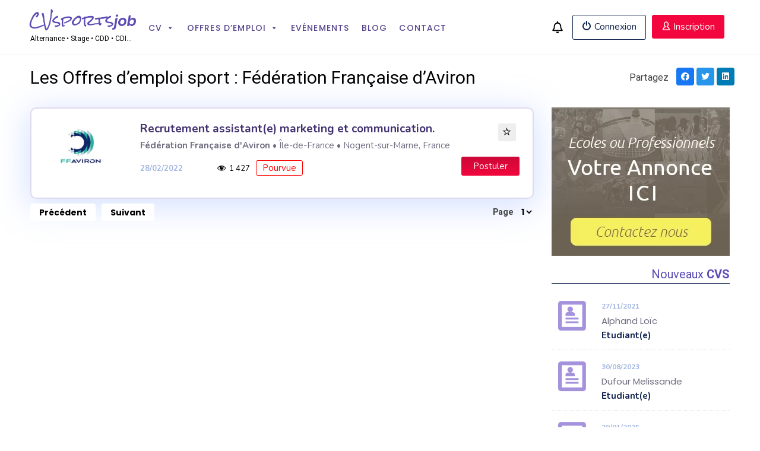

--- FILE ---
content_type: text/html; charset=UTF-8
request_url: https://www.cvsportsjob.com/recruteur-emploi-sport/federation-francaise-daviron
body_size: 38576
content:
<!doctype html><html lang="fr-FR"><head><meta charset="UTF-8"><meta name="viewport" content="width=device-width, initial-scale=1"><meta name="theme-color" content="#423271"><link rel="profile" href="https://gmpg.org/xfn/11"><link href="https://fonts.googleapis.com/css2?family=Nunito:ital,wght@0,200;0,300;0,400;0,600;0,700;0,800;0,900;1,200;1,300;1,400;1,600&display=swap" rel="stylesheet"><link href="https://fonts.googleapis.com/css2?family=Poppins:wght@100;200;300;400;500;600;700;800;900&display=swap" rel="stylesheet"><link data-optimized="1" rel="stylesheet" type="text/css" href="https://www.cvsportsjob.com/wp-content/litespeed/css/ebfc867c09462951488f778c8bfd07bb.css?ver=d07bb"><link rel="icon" href="https://www.cvsportsjob.com/wp-content/uploads/2020/10/cropped-favicon.png" type="image/png"><link rel="shortcut icon" href="https://www.cvsportsjob.com/wp-content/uploads/2020/10/cropped-favicon.png" type="image/x-icon"><meta name='robots' content='index, follow, max-image-preview:large, max-snippet:-1, max-video-preview:-1' /><title>Offres d&#039;emploi sport de Fédération Française d&#039;Aviron sur CVsportsjob</title><meta name="description" content="Retrouvez toutes les offres d&#039;emploi sport de Fédération Française d&#039;Aviron sur la plateforme CVsportsjob." /><link rel="canonical" href="https://www.cvsportsjob.com/recruteur-emploi-sport/federation-francaise-daviron" /><meta property="og:locale" content="fr_FR" /><meta property="og:type" content="article" /><meta property="og:title" content="Offres d&#039;emploi sport de Fédération Française d&#039;Aviron sur CVsportsjob" /><meta property="og:description" content="Retrouvez toutes les offres d&#039;emploi sport de Fédération Française d&#039;Aviron sur la plateforme CVsportsjob." /><meta property="og:url" content="https://www.cvsportsjob.com/recruteur-emploi-sport/federation-francaise-daviron" /><meta property="og:site_name" content="CVsportsjob" /><meta property="article:publisher" content="https://www.facebook.com/cvsportsjob" /><meta property="article:modified_time" content="2022-02-28T15:28:58+00:00" /><meta property="og:image" content="https://www.cvsportsjob.com/wp-content/uploads/2022/02/telecharger-5.png" /><meta property="og:image:width" content="239" /><meta property="og:image:height" content="211" /><meta property="og:image:type" content="image/png" /><meta name="twitter:card" content="summary_large_image" /><link rel='dns-prefetch' href='//www.cvsportsjob.com' /><link rel="alternate" type="application/rss+xml" title="CVsportsjob &raquo; Flux" href="https://www.cvsportsjob.com/feed" /><link rel="alternate" type="application/rss+xml" title="CVsportsjob &raquo; Flux des commentaires" href="https://www.cvsportsjob.com/comments/feed" /><link rel="alternate" title="oEmbed (JSON)" type="application/json+oembed" href="https://www.cvsportsjob.com/wp-json/oembed/1.0/embed?url=https%3A%2F%2Fwww.cvsportsjob.com%2Frecruteur-emploi-sport%2Ffederation-francaise-daviron" /><link rel="alternate" title="oEmbed (XML)" type="text/xml+oembed" href="https://www.cvsportsjob.com/wp-json/oembed/1.0/embed?url=https%3A%2F%2Fwww.cvsportsjob.com%2Frecruteur-emploi-sport%2Ffederation-francaise-daviron&#038;format=xml" />
 <script src="//www.googletagmanager.com/gtag/js?id=G-4RSYXNB72G"  data-cfasync="false" data-wpfc-render="false" async></script> <script data-cfasync="false" data-wpfc-render="false">var mi_version = '9.11.1';
				var mi_track_user = true;
				var mi_no_track_reason = '';
								var MonsterInsightsDefaultLocations = {"page_location":"https:\/\/www.cvsportsjob.com\/recruteur-emploi-sport\/federation-francaise-daviron\/"};
								if ( typeof MonsterInsightsPrivacyGuardFilter === 'function' ) {
					var MonsterInsightsLocations = (typeof MonsterInsightsExcludeQuery === 'object') ? MonsterInsightsPrivacyGuardFilter( MonsterInsightsExcludeQuery ) : MonsterInsightsPrivacyGuardFilter( MonsterInsightsDefaultLocations );
				} else {
					var MonsterInsightsLocations = (typeof MonsterInsightsExcludeQuery === 'object') ? MonsterInsightsExcludeQuery : MonsterInsightsDefaultLocations;
				}

								var disableStrs = [
										'ga-disable-G-4RSYXNB72G',
									];

				/* Function to detect opted out users */
				function __gtagTrackerIsOptedOut() {
					for (var index = 0; index < disableStrs.length; index++) {
						if (document.cookie.indexOf(disableStrs[index] + '=true') > -1) {
							return true;
						}
					}

					return false;
				}

				/* Disable tracking if the opt-out cookie exists. */
				if (__gtagTrackerIsOptedOut()) {
					for (var index = 0; index < disableStrs.length; index++) {
						window[disableStrs[index]] = true;
					}
				}

				/* Opt-out function */
				function __gtagTrackerOptout() {
					for (var index = 0; index < disableStrs.length; index++) {
						document.cookie = disableStrs[index] + '=true; expires=Thu, 31 Dec 2099 23:59:59 UTC; path=/';
						window[disableStrs[index]] = true;
					}
				}

				if ('undefined' === typeof gaOptout) {
					function gaOptout() {
						__gtagTrackerOptout();
					}
				}
								window.dataLayer = window.dataLayer || [];

				window.MonsterInsightsDualTracker = {
					helpers: {},
					trackers: {},
				};
				if (mi_track_user) {
					function __gtagDataLayer() {
						dataLayer.push(arguments);
					}

					function __gtagTracker(type, name, parameters) {
						if (!parameters) {
							parameters = {};
						}

						if (parameters.send_to) {
							__gtagDataLayer.apply(null, arguments);
							return;
						}

						if (type === 'event') {
														parameters.send_to = monsterinsights_frontend.v4_id;
							var hookName = name;
							if (typeof parameters['event_category'] !== 'undefined') {
								hookName = parameters['event_category'] + ':' + name;
							}

							if (typeof MonsterInsightsDualTracker.trackers[hookName] !== 'undefined') {
								MonsterInsightsDualTracker.trackers[hookName](parameters);
							} else {
								__gtagDataLayer('event', name, parameters);
							}
							
						} else {
							__gtagDataLayer.apply(null, arguments);
						}
					}

					__gtagTracker('js', new Date());
					__gtagTracker('set', {
						'developer_id.dZGIzZG': true,
											});
					if ( MonsterInsightsLocations.page_location ) {
						__gtagTracker('set', MonsterInsightsLocations);
					}
										__gtagTracker('config', 'G-4RSYXNB72G', {"forceSSL":"true","link_attribution":"true"} );
										window.gtag = __gtagTracker;										(function () {
						/* https://developers.google.com/analytics/devguides/collection/analyticsjs/ */
						/* ga and __gaTracker compatibility shim. */
						var noopfn = function () {
							return null;
						};
						var newtracker = function () {
							return new Tracker();
						};
						var Tracker = function () {
							return null;
						};
						var p = Tracker.prototype;
						p.get = noopfn;
						p.set = noopfn;
						p.send = function () {
							var args = Array.prototype.slice.call(arguments);
							args.unshift('send');
							__gaTracker.apply(null, args);
						};
						var __gaTracker = function () {
							var len = arguments.length;
							if (len === 0) {
								return;
							}
							var f = arguments[len - 1];
							if (typeof f !== 'object' || f === null || typeof f.hitCallback !== 'function') {
								if ('send' === arguments[0]) {
									var hitConverted, hitObject = false, action;
									if ('event' === arguments[1]) {
										if ('undefined' !== typeof arguments[3]) {
											hitObject = {
												'eventAction': arguments[3],
												'eventCategory': arguments[2],
												'eventLabel': arguments[4],
												'value': arguments[5] ? arguments[5] : 1,
											}
										}
									}
									if ('pageview' === arguments[1]) {
										if ('undefined' !== typeof arguments[2]) {
											hitObject = {
												'eventAction': 'page_view',
												'page_path': arguments[2],
											}
										}
									}
									if (typeof arguments[2] === 'object') {
										hitObject = arguments[2];
									}
									if (typeof arguments[5] === 'object') {
										Object.assign(hitObject, arguments[5]);
									}
									if ('undefined' !== typeof arguments[1].hitType) {
										hitObject = arguments[1];
										if ('pageview' === hitObject.hitType) {
											hitObject.eventAction = 'page_view';
										}
									}
									if (hitObject) {
										action = 'timing' === arguments[1].hitType ? 'timing_complete' : hitObject.eventAction;
										hitConverted = mapArgs(hitObject);
										__gtagTracker('event', action, hitConverted);
									}
								}
								return;
							}

							function mapArgs(args) {
								var arg, hit = {};
								var gaMap = {
									'eventCategory': 'event_category',
									'eventAction': 'event_action',
									'eventLabel': 'event_label',
									'eventValue': 'event_value',
									'nonInteraction': 'non_interaction',
									'timingCategory': 'event_category',
									'timingVar': 'name',
									'timingValue': 'value',
									'timingLabel': 'event_label',
									'page': 'page_path',
									'location': 'page_location',
									'title': 'page_title',
									'referrer' : 'page_referrer',
								};
								for (arg in args) {
																		if (!(!args.hasOwnProperty(arg) || !gaMap.hasOwnProperty(arg))) {
										hit[gaMap[arg]] = args[arg];
									} else {
										hit[arg] = args[arg];
									}
								}
								return hit;
							}

							try {
								f.hitCallback();
							} catch (ex) {
							}
						};
						__gaTracker.create = newtracker;
						__gaTracker.getByName = newtracker;
						__gaTracker.getAll = function () {
							return [];
						};
						__gaTracker.remove = noopfn;
						__gaTracker.loaded = true;
						window['__gaTracker'] = __gaTracker;
					})();
									} else {
										console.log("");
					(function () {
						function __gtagTracker() {
							return null;
						}

						window['__gtagTracker'] = __gtagTracker;
						window['gtag'] = __gtagTracker;
					})();
									}</script> 
<script id="cvspo-ready" type="litespeed/javascript">window.advanced_ads_ready=function(e,a){a=a||"complete";var d=function(e){return"interactive"===a?"loading"!==e:"complete"===e};d(document.readyState)?e():document.addEventListener("readystatechange",(function(a){d(a.target.readyState)&&e()}),{once:"interactive"===a})},window.advanced_ads_ready_queue=window.advanced_ads_ready_queue||[]</script> <style id='wp-img-auto-sizes-contain-inline-css'>img:is([sizes=auto i],[sizes^="auto," i]){contain-intrinsic-size:3000px 1500px}
/*# sourceURL=wp-img-auto-sizes-contain-inline-css */</style><link data-optimized="1" rel='stylesheet' id='dashicons-css' href='https://www.cvsportsjob.com/wp-content/litespeed/css/a29a0d57ee27239b45db02087b1081e0.css?ver=0a9cc' media='all' /><link data-optimized="1" rel='stylesheet' id='post-views-counter-frontend-css' href='https://www.cvsportsjob.com/wp-content/litespeed/css/9570f87e9607dd85d4d4a56135037c52.css?ver=a7b01' media='all' /><link data-optimized="1" rel='stylesheet' id='wp-block-library-css' href='https://www.cvsportsjob.com/wp-content/litespeed/css/c91c570fecc6a5c0ac7a5c027be35639.css?ver=780f8' media='all' /><style id='global-styles-inline-css'>:root{--wp--preset--aspect-ratio--square: 1;--wp--preset--aspect-ratio--4-3: 4/3;--wp--preset--aspect-ratio--3-4: 3/4;--wp--preset--aspect-ratio--3-2: 3/2;--wp--preset--aspect-ratio--2-3: 2/3;--wp--preset--aspect-ratio--16-9: 16/9;--wp--preset--aspect-ratio--9-16: 9/16;--wp--preset--color--black: #000000;--wp--preset--color--cyan-bluish-gray: #abb8c3;--wp--preset--color--white: #ffffff;--wp--preset--color--pale-pink: #f78da7;--wp--preset--color--vivid-red: #cf2e2e;--wp--preset--color--luminous-vivid-orange: #ff6900;--wp--preset--color--luminous-vivid-amber: #fcb900;--wp--preset--color--light-green-cyan: #7bdcb5;--wp--preset--color--vivid-green-cyan: #00d084;--wp--preset--color--pale-cyan-blue: #8ed1fc;--wp--preset--color--vivid-cyan-blue: #0693e3;--wp--preset--color--vivid-purple: #9b51e0;--wp--preset--gradient--vivid-cyan-blue-to-vivid-purple: linear-gradient(135deg,rgb(6,147,227) 0%,rgb(155,81,224) 100%);--wp--preset--gradient--light-green-cyan-to-vivid-green-cyan: linear-gradient(135deg,rgb(122,220,180) 0%,rgb(0,208,130) 100%);--wp--preset--gradient--luminous-vivid-amber-to-luminous-vivid-orange: linear-gradient(135deg,rgb(252,185,0) 0%,rgb(255,105,0) 100%);--wp--preset--gradient--luminous-vivid-orange-to-vivid-red: linear-gradient(135deg,rgb(255,105,0) 0%,rgb(207,46,46) 100%);--wp--preset--gradient--very-light-gray-to-cyan-bluish-gray: linear-gradient(135deg,rgb(238,238,238) 0%,rgb(169,184,195) 100%);--wp--preset--gradient--cool-to-warm-spectrum: linear-gradient(135deg,rgb(74,234,220) 0%,rgb(151,120,209) 20%,rgb(207,42,186) 40%,rgb(238,44,130) 60%,rgb(251,105,98) 80%,rgb(254,248,76) 100%);--wp--preset--gradient--blush-light-purple: linear-gradient(135deg,rgb(255,206,236) 0%,rgb(152,150,240) 100%);--wp--preset--gradient--blush-bordeaux: linear-gradient(135deg,rgb(254,205,165) 0%,rgb(254,45,45) 50%,rgb(107,0,62) 100%);--wp--preset--gradient--luminous-dusk: linear-gradient(135deg,rgb(255,203,112) 0%,rgb(199,81,192) 50%,rgb(65,88,208) 100%);--wp--preset--gradient--pale-ocean: linear-gradient(135deg,rgb(255,245,203) 0%,rgb(182,227,212) 50%,rgb(51,167,181) 100%);--wp--preset--gradient--electric-grass: linear-gradient(135deg,rgb(202,248,128) 0%,rgb(113,206,126) 100%);--wp--preset--gradient--midnight: linear-gradient(135deg,rgb(2,3,129) 0%,rgb(40,116,252) 100%);--wp--preset--font-size--small: 13px;--wp--preset--font-size--medium: 20px;--wp--preset--font-size--large: 36px;--wp--preset--font-size--x-large: 42px;--wp--preset--spacing--20: 0.44rem;--wp--preset--spacing--30: 0.67rem;--wp--preset--spacing--40: 1rem;--wp--preset--spacing--50: 1.5rem;--wp--preset--spacing--60: 2.25rem;--wp--preset--spacing--70: 3.38rem;--wp--preset--spacing--80: 5.06rem;--wp--preset--shadow--natural: 6px 6px 9px rgba(0, 0, 0, 0.2);--wp--preset--shadow--deep: 12px 12px 50px rgba(0, 0, 0, 0.4);--wp--preset--shadow--sharp: 6px 6px 0px rgba(0, 0, 0, 0.2);--wp--preset--shadow--outlined: 6px 6px 0px -3px rgb(255, 255, 255), 6px 6px rgb(0, 0, 0);--wp--preset--shadow--crisp: 6px 6px 0px rgb(0, 0, 0);}:where(.is-layout-flex){gap: 0.5em;}:where(.is-layout-grid){gap: 0.5em;}body .is-layout-flex{display: flex;}.is-layout-flex{flex-wrap: wrap;align-items: center;}.is-layout-flex > :is(*, div){margin: 0;}body .is-layout-grid{display: grid;}.is-layout-grid > :is(*, div){margin: 0;}:where(.wp-block-columns.is-layout-flex){gap: 2em;}:where(.wp-block-columns.is-layout-grid){gap: 2em;}:where(.wp-block-post-template.is-layout-flex){gap: 1.25em;}:where(.wp-block-post-template.is-layout-grid){gap: 1.25em;}.has-black-color{color: var(--wp--preset--color--black) !important;}.has-cyan-bluish-gray-color{color: var(--wp--preset--color--cyan-bluish-gray) !important;}.has-white-color{color: var(--wp--preset--color--white) !important;}.has-pale-pink-color{color: var(--wp--preset--color--pale-pink) !important;}.has-vivid-red-color{color: var(--wp--preset--color--vivid-red) !important;}.has-luminous-vivid-orange-color{color: var(--wp--preset--color--luminous-vivid-orange) !important;}.has-luminous-vivid-amber-color{color: var(--wp--preset--color--luminous-vivid-amber) !important;}.has-light-green-cyan-color{color: var(--wp--preset--color--light-green-cyan) !important;}.has-vivid-green-cyan-color{color: var(--wp--preset--color--vivid-green-cyan) !important;}.has-pale-cyan-blue-color{color: var(--wp--preset--color--pale-cyan-blue) !important;}.has-vivid-cyan-blue-color{color: var(--wp--preset--color--vivid-cyan-blue) !important;}.has-vivid-purple-color{color: var(--wp--preset--color--vivid-purple) !important;}.has-black-background-color{background-color: var(--wp--preset--color--black) !important;}.has-cyan-bluish-gray-background-color{background-color: var(--wp--preset--color--cyan-bluish-gray) !important;}.has-white-background-color{background-color: var(--wp--preset--color--white) !important;}.has-pale-pink-background-color{background-color: var(--wp--preset--color--pale-pink) !important;}.has-vivid-red-background-color{background-color: var(--wp--preset--color--vivid-red) !important;}.has-luminous-vivid-orange-background-color{background-color: var(--wp--preset--color--luminous-vivid-orange) !important;}.has-luminous-vivid-amber-background-color{background-color: var(--wp--preset--color--luminous-vivid-amber) !important;}.has-light-green-cyan-background-color{background-color: var(--wp--preset--color--light-green-cyan) !important;}.has-vivid-green-cyan-background-color{background-color: var(--wp--preset--color--vivid-green-cyan) !important;}.has-pale-cyan-blue-background-color{background-color: var(--wp--preset--color--pale-cyan-blue) !important;}.has-vivid-cyan-blue-background-color{background-color: var(--wp--preset--color--vivid-cyan-blue) !important;}.has-vivid-purple-background-color{background-color: var(--wp--preset--color--vivid-purple) !important;}.has-black-border-color{border-color: var(--wp--preset--color--black) !important;}.has-cyan-bluish-gray-border-color{border-color: var(--wp--preset--color--cyan-bluish-gray) !important;}.has-white-border-color{border-color: var(--wp--preset--color--white) !important;}.has-pale-pink-border-color{border-color: var(--wp--preset--color--pale-pink) !important;}.has-vivid-red-border-color{border-color: var(--wp--preset--color--vivid-red) !important;}.has-luminous-vivid-orange-border-color{border-color: var(--wp--preset--color--luminous-vivid-orange) !important;}.has-luminous-vivid-amber-border-color{border-color: var(--wp--preset--color--luminous-vivid-amber) !important;}.has-light-green-cyan-border-color{border-color: var(--wp--preset--color--light-green-cyan) !important;}.has-vivid-green-cyan-border-color{border-color: var(--wp--preset--color--vivid-green-cyan) !important;}.has-pale-cyan-blue-border-color{border-color: var(--wp--preset--color--pale-cyan-blue) !important;}.has-vivid-cyan-blue-border-color{border-color: var(--wp--preset--color--vivid-cyan-blue) !important;}.has-vivid-purple-border-color{border-color: var(--wp--preset--color--vivid-purple) !important;}.has-vivid-cyan-blue-to-vivid-purple-gradient-background{background: var(--wp--preset--gradient--vivid-cyan-blue-to-vivid-purple) !important;}.has-light-green-cyan-to-vivid-green-cyan-gradient-background{background: var(--wp--preset--gradient--light-green-cyan-to-vivid-green-cyan) !important;}.has-luminous-vivid-amber-to-luminous-vivid-orange-gradient-background{background: var(--wp--preset--gradient--luminous-vivid-amber-to-luminous-vivid-orange) !important;}.has-luminous-vivid-orange-to-vivid-red-gradient-background{background: var(--wp--preset--gradient--luminous-vivid-orange-to-vivid-red) !important;}.has-very-light-gray-to-cyan-bluish-gray-gradient-background{background: var(--wp--preset--gradient--very-light-gray-to-cyan-bluish-gray) !important;}.has-cool-to-warm-spectrum-gradient-background{background: var(--wp--preset--gradient--cool-to-warm-spectrum) !important;}.has-blush-light-purple-gradient-background{background: var(--wp--preset--gradient--blush-light-purple) !important;}.has-blush-bordeaux-gradient-background{background: var(--wp--preset--gradient--blush-bordeaux) !important;}.has-luminous-dusk-gradient-background{background: var(--wp--preset--gradient--luminous-dusk) !important;}.has-pale-ocean-gradient-background{background: var(--wp--preset--gradient--pale-ocean) !important;}.has-electric-grass-gradient-background{background: var(--wp--preset--gradient--electric-grass) !important;}.has-midnight-gradient-background{background: var(--wp--preset--gradient--midnight) !important;}.has-small-font-size{font-size: var(--wp--preset--font-size--small) !important;}.has-medium-font-size{font-size: var(--wp--preset--font-size--medium) !important;}.has-large-font-size{font-size: var(--wp--preset--font-size--large) !important;}.has-x-large-font-size{font-size: var(--wp--preset--font-size--x-large) !important;}
/*# sourceURL=global-styles-inline-css */</style><style id='classic-theme-styles-inline-css'>/*! This file is auto-generated */
.wp-block-button__link{color:#fff;background-color:#32373c;border-radius:9999px;box-shadow:none;text-decoration:none;padding:calc(.667em + 2px) calc(1.333em + 2px);font-size:1.125em}.wp-block-file__button{background:#32373c;color:#fff;text-decoration:none}
/*# sourceURL=/wp-includes/css/classic-themes.min.css */</style><link data-optimized="1" rel='stylesheet' id='mediaelement-css' href='https://www.cvsportsjob.com/wp-content/litespeed/css/64564bc03073ed6124edc4ed4cad1f77.css?ver=d87ba' media='all' /><link data-optimized="1" rel='stylesheet' id='wp-mediaelement-css' href='https://www.cvsportsjob.com/wp-content/litespeed/css/c7310edd4df7b69a9f4ac403614ae5c4.css?ver=40cec' media='all' /><link data-optimized="1" rel='stylesheet' id='view_editor_gutenberg_frontend_assets-css' href='https://www.cvsportsjob.com/wp-content/litespeed/css/8af6b58528ded68326a6134a498b5eab.css?ver=eb67c' media='all' /><style id='view_editor_gutenberg_frontend_assets-inline-css'>.wpv-sort-list-dropdown.wpv-sort-list-dropdown-style-default > span.wpv-sort-list,.wpv-sort-list-dropdown.wpv-sort-list-dropdown-style-default .wpv-sort-list-item {border-color: #cdcdcd;}.wpv-sort-list-dropdown.wpv-sort-list-dropdown-style-default .wpv-sort-list-item a {color: #444;background-color: #fff;}.wpv-sort-list-dropdown.wpv-sort-list-dropdown-style-default a:hover,.wpv-sort-list-dropdown.wpv-sort-list-dropdown-style-default a:focus {color: #000;background-color: #eee;}.wpv-sort-list-dropdown.wpv-sort-list-dropdown-style-default .wpv-sort-list-item.wpv-sort-list-current a {color: #000;background-color: #eee;}
.wpv-sort-list-dropdown.wpv-sort-list-dropdown-style-default > span.wpv-sort-list,.wpv-sort-list-dropdown.wpv-sort-list-dropdown-style-default .wpv-sort-list-item {border-color: #cdcdcd;}.wpv-sort-list-dropdown.wpv-sort-list-dropdown-style-default .wpv-sort-list-item a {color: #444;background-color: #fff;}.wpv-sort-list-dropdown.wpv-sort-list-dropdown-style-default a:hover,.wpv-sort-list-dropdown.wpv-sort-list-dropdown-style-default a:focus {color: #000;background-color: #eee;}.wpv-sort-list-dropdown.wpv-sort-list-dropdown-style-default .wpv-sort-list-item.wpv-sort-list-current a {color: #000;background-color: #eee;}.wpv-sort-list-dropdown.wpv-sort-list-dropdown-style-grey > span.wpv-sort-list,.wpv-sort-list-dropdown.wpv-sort-list-dropdown-style-grey .wpv-sort-list-item {border-color: #cdcdcd;}.wpv-sort-list-dropdown.wpv-sort-list-dropdown-style-grey .wpv-sort-list-item a {color: #444;background-color: #eeeeee;}.wpv-sort-list-dropdown.wpv-sort-list-dropdown-style-grey a:hover,.wpv-sort-list-dropdown.wpv-sort-list-dropdown-style-grey a:focus {color: #000;background-color: #e5e5e5;}.wpv-sort-list-dropdown.wpv-sort-list-dropdown-style-grey .wpv-sort-list-item.wpv-sort-list-current a {color: #000;background-color: #e5e5e5;}
.wpv-sort-list-dropdown.wpv-sort-list-dropdown-style-default > span.wpv-sort-list,.wpv-sort-list-dropdown.wpv-sort-list-dropdown-style-default .wpv-sort-list-item {border-color: #cdcdcd;}.wpv-sort-list-dropdown.wpv-sort-list-dropdown-style-default .wpv-sort-list-item a {color: #444;background-color: #fff;}.wpv-sort-list-dropdown.wpv-sort-list-dropdown-style-default a:hover,.wpv-sort-list-dropdown.wpv-sort-list-dropdown-style-default a:focus {color: #000;background-color: #eee;}.wpv-sort-list-dropdown.wpv-sort-list-dropdown-style-default .wpv-sort-list-item.wpv-sort-list-current a {color: #000;background-color: #eee;}.wpv-sort-list-dropdown.wpv-sort-list-dropdown-style-grey > span.wpv-sort-list,.wpv-sort-list-dropdown.wpv-sort-list-dropdown-style-grey .wpv-sort-list-item {border-color: #cdcdcd;}.wpv-sort-list-dropdown.wpv-sort-list-dropdown-style-grey .wpv-sort-list-item a {color: #444;background-color: #eeeeee;}.wpv-sort-list-dropdown.wpv-sort-list-dropdown-style-grey a:hover,.wpv-sort-list-dropdown.wpv-sort-list-dropdown-style-grey a:focus {color: #000;background-color: #e5e5e5;}.wpv-sort-list-dropdown.wpv-sort-list-dropdown-style-grey .wpv-sort-list-item.wpv-sort-list-current a {color: #000;background-color: #e5e5e5;}.wpv-sort-list-dropdown.wpv-sort-list-dropdown-style-blue > span.wpv-sort-list,.wpv-sort-list-dropdown.wpv-sort-list-dropdown-style-blue .wpv-sort-list-item {border-color: #0099cc;}.wpv-sort-list-dropdown.wpv-sort-list-dropdown-style-blue .wpv-sort-list-item a {color: #444;background-color: #cbddeb;}.wpv-sort-list-dropdown.wpv-sort-list-dropdown-style-blue a:hover,.wpv-sort-list-dropdown.wpv-sort-list-dropdown-style-blue a:focus {color: #000;background-color: #95bedd;}.wpv-sort-list-dropdown.wpv-sort-list-dropdown-style-blue .wpv-sort-list-item.wpv-sort-list-current a {color: #000;background-color: #95bedd;}
/*# sourceURL=view_editor_gutenberg_frontend_assets-inline-css */</style><link data-optimized="1" rel='stylesheet' id='contact-form-7-css' href='https://www.cvsportsjob.com/wp-content/litespeed/css/3a4afbba9e99c7b59a5052b213d2548d.css?ver=dfcab' media='all' /><link data-optimized="1" rel='stylesheet' id='default-icon-styles-css' href='https://www.cvsportsjob.com/wp-content/litespeed/css/556473d37196e75db228b6665cbb1acb.css?ver=1ce35' media='all' /><link data-optimized="1" rel='stylesheet' id='wnb_shortcode_style-css' href='https://www.cvsportsjob.com/wp-content/litespeed/css/feae35cb0c78ea1412378ac7d0bfc4a3.css?ver=5ef73' media='all' /><link data-optimized="1" rel='stylesheet' id='fep-style-css' href='https://www.cvsportsjob.com/wp-content/litespeed/css/10a389e3d63a865673bf739b7c0608a6.css?ver=1bf7a' media='all' /><link data-optimized="1" rel='stylesheet' id='fep-common-style-css' href='https://www.cvsportsjob.com/wp-content/litespeed/css/6d2e9588a1e2bc2f67b0bfa9fb39dfbb.css?ver=0fe2c' media='all' /><style id='fep-common-style-inline-css'>#fep-wrapper{background-color:#ffffff;color:#000000;} #fep-wrapper a:not(.fep-button,.fep-button-active) {color:#000080;} .fep-button{background-color:#F0FCFF;color:#000000;} .fep-button:hover,.fep-button-active{background-color:#D3EEF5;color:#000000;} .fep-odd-even > div:nth-child(odd) {background-color:#F2F7FC;} .fep-odd-even > div:nth-child(even) {background-color:#FAFAFA;} .fep-message .fep-message-title-heading, .fep-per-message .fep-message-title{background-color:#F2F7FC;} #fep-content-single-heads .fep-message-head:hover,#fep-content-single-heads .fep-message-head-active{background-color:#D3EEF5;color:#000000;}#fep-wrapper {
padding:25px;
padding-top:0;
}
#fep-header {
text-align:right;
}
#fep-header,#fep-content {
border:none;
}
#fep-menu {
margin-top:0px;
}
#fep-menu .fep-button, .fep-button {
background:transparent;
color:#000;
border:none;
border-bottom:2px solid #000;
border-radius:0;
    font-size: 15px;
padding: 10px 9px;
}
#fep-menu .fep-button:hover, .fep-button:hover {
    font-size: 15px;
color:#cc0937;
border-bottom:2px solid #cc0937;
}
.fep-button-active {
background:linear-gradient(#cc0937, #f2063d);
color:#FFF;
border:none;
border-radius:0;
}
a.fep-button-active {
color:#FFF!important;
}
#fep-content h2 {
float:left;
width:100%;
text-align:center;
margin:0;
margin-top:10px;
}
.fep-form-field {
margin-bottom:10px;
}
.fep-label {
font-size: 15px!important;
    font-weight: 700;
color:#404040;
}
.fep-form input[type="text"] {
    width: 100%;
    border: 1px solid #000;
    border-radius: 3px;
    margin-bottom: 10px;
    padding: 13px;
}
.fep-form textarea {
padding: 13px;
    border: 1px solid #000
}
.wp-editor-wrap {
margin-top:-25px;
}
button.fep-button {
float:left;
width:100%;
text-align:center;
margin-top:0;
    padding: 15px;
padding-top:20px;
padding-bottom:19px;
    padding-left: 30px;
    padding-right: 30px;
    background:linear-gradient(#cc0937,#f2063d);
    color: #FFF;
    font-size: 20px!important;
    font-family: 'Quicksand',sans-serif;
    font-weight: 400;
border:none;
border-radius:3px;
text-shadow: 0px 0px 0px;
box-shadow:0px 0px 0px;
font-family:Poppins, sans-serif;
}
button.fep-button:hover {
background:#000;
color:#FFF;
border:none;
text-shadow: 0px 0px 0px;
box-shadow:0px 0px 0px;
}
.fep-action-table button.fep-button {
float:none;
width:48%;
font-size:14px!important;
font-weight:500;
margin:0;
margin-top:10px;
padding:10px;
background:transparent;
color:#6c6c6c;
text-align:center;
}
.fep-table {
font-size:14px;
}
.fep-table-row {
padding:5px;
}
.fep-table &gt; div &gt; div {
vertical-align:middle!important;
}
.fep-odd-even &gt; div:nth-child(odd) {
background:#f3f6fd;
}
.fep-message .fep-message-title-heading {
font-size: 12px;
font-weight:normal;
    background: transparent;
    border: none;
    margin: 0;
    padding: 0;
}
.fep-message .fep-message-title-heading:first-child {
background:transparent;
color:#000;
font-size:22px;
font-weight:bold;
border-radius:0;
padding:2px;
padding-left:0px;
}
.fep-message button.fep-button {
font-size:14px!important;
margin-top:15px;
margin-bottom:15px;
padding:5px;
}

#fep-notification-bar {
    position: absolute;
    width: 22%;
    right: 1%;   
bottom: 5%;
}
.fep-notification-bar  button, .fep-notification-bar  button:hover {
background:transparent!important;
box-shadow:0px 0px 0px;
}

#top .fep-font-red {
    position: absolute;
    right: 14px;
    top: 5px;
    font-size: 9px;
    padding: 1px;
    border-radius: 10px;
    padding-left: 6px;
    padding-right: 6px;
    background: #cc0836;
    color: #FFF;
}

.fep-per-message {
clear:both;
border:none;
border-bottom:1px solid #EEE;
font-size:14px;
}

.fep-per-message:first-child {
border:none;
}

.fep-per-message .fep-message-title {
background:transparent;
border:none;
padding:6px;
}

#fep-content a {
font-size:13px;
}

#fep-content .fep-column-title a {
font-size:15px;
font-weight:600;
text-decoration:none!important;
color:#363f48;
}

#fep-content .fep-column-title a:hover {
text-decoration:underline;
}

.fep-table .fep-column-author, .fep-column-title {
vertical-align:middle;
}

.fep-table .fep-column-title a:hover {
text-decoration:underline;
}

#fep-result {
z-index:9;
width:50%;
background:#4b5e72;
color:#FFF;
border:none;
}

#fep-result li a {
background:#58468c;
color:#FFF;
}

#fep-result li a:hover {
background:#000;
color:#FFF;
}

.fep-form-field {
clear:both;
font-size:14px;
}

#fep-header strong {
font-size:16px;
font-weight:200!important;
}

#fep-content form {
margin:0;
}

.fep-odd-even &gt; div:nth-child(even) {
background:#FFF;
}

.fep-odd-even &gt; div:nth-child(odd) {
    background-color: #ebf6fc;
}

.author, .fep-form label {
color:#404040;
font-weight:normal;
}

#fep-header .avatar {
display:none;
}

.fep-form label {
text-align:left;
}

#fep-content-single-heads .fep-message-head-active {
background:#F2F7FC;
}

ul.token-input-list-facebook {
border:none!important;
width:100%!important;
}

input[type="search"] {
width:99%;
border:1px solid #EEE;
}

#messages .fep_unread_message_count_hide_if_zero:first-child {
color:transparent;
}

.fep-box-size {
display:none;
}

@media only screen 
and (min-width : 100px) 
and (max-width : 840px) {
#fep-notification-bar {
display:none!important;
position:relative;
width:100%;
}
#fep-wrapper {
margin-top:-8px;
padding:0;
}
#fep-menu-toggle-button {
font-size:14px!important;
background:transparent;
color:#cc0937;
border-bottom:1px solid #cc0937;
border-radius:0;
padding:4px;
padding-left:8%;
}
#fep-menu-toggle-button:after {
color:red;
}
#fep-menu .fep-button, .fep-button {
border:none;
padding:0;
}
#fep-menu .fep-button:hover, .fep-button:hover {
border:none;
}
.fep-table &gt; div {
clear:both;
display:block!important;
width:100%;
}
.fep-table .fep-column-author, .fep-column-title {
clear:both;
float:left;
width:100%;
display:block;
}
.fep-table .fep-column-author {
padding-top:5px;
padding-bottom:0;
}
.fep-column-title {
padding-bottom:5px;
line-height:18px;
}
.fep-cb-check-uncheck-all-div {
clear:both;
font-size:13px;
padding:10px;
}
.fep-form-field {
margin-bottom:5px;
}
#fep-content {
padding:0;
}
#fep-content h2 {
font-size:18px;
}
button.fep-button {
font-size:20px;
}
.fep-message .fep-message-title-heading:first-child {
font-size:18px;
line-height:22px;
}
.fep-per-message {
margin:0;
padding:0;
}
#fep-header,  input[type="search"] {
display:none;
}
.fep-message-table select {
float:left;
width:100%!important;
}
.fep-bulk-action select {
float:left;
width:50%!important;
}
.fep-table-row {
border-bottom:3px solid #FFF!important;
}
.fep-table .fep-column-fep-cb {
padding-left:10px;
}
}
/*# sourceURL=fep-common-style-inline-css */</style><link data-optimized="1" rel='stylesheet' id='megamenu-css' href='https://www.cvsportsjob.com/wp-content/litespeed/css/d8931fc4bf9b2b2e446951361c5beb31.css?ver=6ca58' media='all' /><link data-optimized="1" rel='stylesheet' id='chld_thm_cfg_parent-css' href='https://www.cvsportsjob.com/wp-content/litespeed/css/cd4fc4b12c94a8ab161452e5fa7de4e6.css?ver=e1eac' media='all' /><link data-optimized="1" rel='stylesheet' id='cvsportsjob-style-css' href='https://www.cvsportsjob.com/wp-content/litespeed/css/7854a675cbc8b3bbdd0b374bf98bd914.css?ver=c5927' media='all' /><link data-optimized="1" rel='stylesheet' id='toolset-select2-css-css' href='https://www.cvsportsjob.com/wp-content/litespeed/css/bd53c0ea69124e2365186382c14a2922.css?ver=9bc96' media='screen' /><link data-optimized="1" rel='stylesheet' id='toolset-maps-fixes-css' href='https://www.cvsportsjob.com/wp-content/litespeed/css/2cb99c8c92e94444d6d40b3f0b8c634c.css?ver=083e1' media='all' /><link data-optimized="1" rel='stylesheet' id='simple-favorites-css' href='https://www.cvsportsjob.com/wp-content/litespeed/css/0c6671d4bea52a66b14343e8030a65c1.css?ver=472da' media='all' /> <script src="https://www.cvsportsjob.com/wp-includes/js/jquery/jquery.min.js?ver=3.7.1" id="jquery-core-js"></script> <script type="litespeed/javascript" data-src="https://www.cvsportsjob.com/wp-content/plugins/google-analytics-for-wordpress/assets/js/frontend-gtag.js?ver=9.11.1" id="monsterinsights-frontend-script-js" data-wp-strategy="async"></script> <script data-cfasync="false" data-wpfc-render="false" id='monsterinsights-frontend-script-js-extra'>var monsterinsights_frontend = {"js_events_tracking":"true","download_extensions":"doc,pdf,ppt,zip,xls,docx,pptx,xlsx","inbound_paths":"[{\"path\":\"\\\/go\\\/\",\"label\":\"affiliate\"},{\"path\":\"\\\/recommend\\\/\",\"label\":\"affiliate\"}]","home_url":"https:\/\/www.cvsportsjob.com","hash_tracking":"false","v4_id":"G-4RSYXNB72G"};</script> <script id="favorites-js-extra" type="litespeed/javascript">var favorites_data={"ajaxurl":"https://www.cvsportsjob.com/wp-admin/admin-ajax.php","nonce":"b7e3099348","favorite":"\u003Ci class=\"sf-icon-star-empty\"\u003E\u003C/i\u003E","favorited":"\u003Ci class=\"sf-icon-star-full\"\u003E\u003C/i\u003E","includecount":"","indicate_loading":"","loading_text":"Loading","loading_image":"","loading_image_active":"","loading_image_preload":"","cache_enabled":"","button_options":{"button_type":"custom","custom_colors":!1,"box_shadow":!1,"include_count":!1,"default":{"background_default":!1,"border_default":!1,"text_default":!1,"icon_default":!1,"count_default":!1},"active":{"background_active":!1,"border_active":!1,"text_active":!1,"icon_active":!1,"count_active":!1}},"authentication_modal_content":"\u003Cp\u003EPlease login to add favorites.\u003C/p\u003E\n\u003Cp\u003E\u003Ca href=\"#\" data-favorites-modal-close\u003EDismiss this notice\u003C/a\u003E\u003C/p\u003E\n","authentication_redirect":"","dev_mode":"","logged_in":"","user_id":"0","authentication_redirect_url":"https://www.cvsportsjob.com/login"}</script> <link rel="https://api.w.org/" href="https://www.cvsportsjob.com/wp-json/" /><link rel="alternate" title="JSON" type="application/json" href="https://www.cvsportsjob.com/wp-json/wp/v2/recruteur/7556" /><link rel="EditURI" type="application/rsd+xml" title="RSD" href="https://www.cvsportsjob.com/xmlrpc.php?rsd" /><link rel='shortlink' href='https://www.cvsportsjob.com/?p=7556' /><style type="text/css">.feedzy-rss-link-icon:after {
	content: url("https://www.cvsportsjob.com/wp-content/plugins/feedzy-rss-feeds/img/external-link.png");
	margin-left: 3px;
}</style> <script type="litespeed/javascript">var ajax_url='https://www.cvsportsjob.com/wp-admin/admin-ajax.php'</script> <meta name="theme-color" content="#5c4db6" /><meta name="msapplication-navbutton-color" content="#5c4db6" /><meta name="apple-mobile-web-app-status-bar-style" content="#5c4db6" />
<style>.recentcomments a{display:inline !important;padding:0 !important;margin:0 !important;}</style> <script type="litespeed/javascript">window.addEventListener("load",function(){var c={script:!1,link:!1};function ls(s){if(!['script','link'].includes(s)||c[s]){return}c[s]=!0;var d=document,f=d.getElementsByTagName(s)[0],j=d.createElement(s);if(s==='script'){j.async=!0;j.src='https://www.cvsportsjob.com/wp-content/plugins/wp-views/vendor/toolset/blocks/public/js/frontend.js?v=1.6.17'}else{j.rel='stylesheet';j.href='https://www.cvsportsjob.com/wp-content/plugins/wp-views/vendor/toolset/blocks/public/css/style.css?v=1.6.17'}f.parentNode.insertBefore(j,f)};function ex(){ls('script');ls('link')}window.addEventListener("scroll",ex,{once:!0});if(('IntersectionObserver' in window)&&('IntersectionObserverEntry' in window)&&('intersectionRatio' in window.IntersectionObserverEntry.prototype)){var i=0,fb=document.querySelectorAll("[class^='tb-']"),o=new IntersectionObserver(es=>{es.forEach(e=>{o.unobserve(e.target);if(e.intersectionRatio>0){ex();o.disconnect()}else{i++;if(fb.length>i){o.observe(fb[i])}}})});if(fb.length){o.observe(fb[i])}}})</script> <noscript><link rel="stylesheet" href="https://www.cvsportsjob.com/wp-content/plugins/wp-views/vendor/toolset/blocks/public/css/style.css">
</noscript>
 <script type="application/ld+json" class="saswp-schema-markup-output">[{"@context":"https:\/\/schema.org\/","@graph":[{"@context":"https:\/\/schema.org\/","@type":"SiteNavigationElement","@id":"https:\/\/www.cvsportsjob.com\/#cv","name":"CV","url":"https:\/\/www.cvsportsjob.com\/cv-metiers-sports"},{"@context":"https:\/\/schema.org\/","@type":"SiteNavigationElement","@id":"https:\/\/www.cvsportsjob.com\/#nos-cvs","name":"Nos CVS","url":"https:\/\/www.cvsportsjob.com\/cv-metiers-sports"},{"@context":"https:\/\/schema.org\/","@type":"SiteNavigationElement","@id":"https:\/\/www.cvsportsjob.com\/#ajouter-un-cv","name":"Ajouter un CV","url":"https:\/\/www.cvsportsjob.com\/ajouter-un-cv"},{"@context":"https:\/\/schema.org\/","@type":"SiteNavigationElement","@id":"https:\/\/www.cvsportsjob.com\/#ecoles","name":"Ecoles","url":"https:\/\/www.cvsportsjob.com\/ecoles-emploi-sport"},{"@context":"https:\/\/schema.org\/","@type":"SiteNavigationElement","@id":"https:\/\/www.cvsportsjob.com\/#offres-demploi","name":"Offres d\u2019emploi","url":"https:\/\/www.cvsportsjob.com\/emploi-metiers-sports"},{"@context":"https:\/\/schema.org\/","@type":"SiteNavigationElement","@id":"https:\/\/www.cvsportsjob.com\/#nos-offres-demploi","name":"Nos Offres d\u2019emploi","url":"https:\/\/www.cvsportsjob.com\/emploi-metiers-sports"},{"@context":"https:\/\/schema.org\/","@type":"SiteNavigationElement","@id":"https:\/\/www.cvsportsjob.com\/#emploi-multisports","name":"Emploi Multisports","url":"https:\/\/www.cvsportsjob.com\/emploi-multisports"},{"@context":"https:\/\/schema.org\/","@type":"SiteNavigationElement","@id":"https:\/\/www.cvsportsjob.com\/#emploi-football","name":"Emploi Football","url":"https:\/\/www.cvsportsjob.com\/emploi-football-sport"},{"@context":"https:\/\/schema.org\/","@type":"SiteNavigationElement","@id":"https:\/\/www.cvsportsjob.com\/#emploi-rugby","name":"Emploi Rugby","url":"https:\/\/www.cvsportsjob.com\/emploi-rugby-sport"},{"@context":"https:\/\/schema.org\/","@type":"SiteNavigationElement","@id":"https:\/\/www.cvsportsjob.com\/#emploi-handball","name":"Emploi Handball","url":"https:\/\/www.cvsportsjob.com\/emploi-handball-sport"},{"@context":"https:\/\/schema.org\/","@type":"SiteNavigationElement","@id":"https:\/\/www.cvsportsjob.com\/#emploi-basket","name":"Emploi Basket","url":"https:\/\/www.cvsportsjob.com\/emploi-basket-sport"},{"@context":"https:\/\/schema.org\/","@type":"SiteNavigationElement","@id":"https:\/\/www.cvsportsjob.com\/#ajouter-une-offre-demploi","name":"Ajouter une Offre d'emploi","url":"https:\/\/www.cvsportsjob.com\/ajouter-une-offre-demploi"},{"@context":"https:\/\/schema.org\/","@type":"SiteNavigationElement","@id":"https:\/\/www.cvsportsjob.com\/#recruteurs","name":"Recruteurs","url":"https:\/\/www.cvsportsjob.com\/recruteurs-emploi-sport"},{"@context":"https:\/\/schema.org\/","@type":"SiteNavigationElement","@id":"https:\/\/www.cvsportsjob.com\/#evenements","name":"Ev\u00e9nements","url":"https:\/\/www.cvsportsjob.com\/evenements-emploi-sport"},{"@context":"https:\/\/schema.org\/","@type":"SiteNavigationElement","@id":"https:\/\/www.cvsportsjob.com\/#blog","name":"Blog","url":"https:\/\/www.cvsportsjob.com\/blog-recrutement-sport"},{"@context":"https:\/\/schema.org\/","@type":"SiteNavigationElement","@id":"https:\/\/www.cvsportsjob.com\/#contact","name":"Contact","url":"https:\/\/www.cvsportsjob.com\/contact-cvsportsjob"}]}]</script> <style type="text/css">.site-title,
			.site-description {
				position: absolute;
				clip: rect(1px, 1px, 1px, 1px);
				}</style><style>@font-face {
		  font-family: 'Framework7 Icons';
		  font-style: normal;
		  font-weight: 400;
		  src: url("https://www.cvsportsjob.com/wp-content/plugins/wpappninja/themes/wpmobileapp/includes/fonts/Framework7Icons-Regular.eot?2019");
		  src: local('Framework7 Icons'),
    		 local('Framework7Icons-Regular'),
    		 url("https://www.cvsportsjob.com/wp-content/plugins/wpappninja/themes/wpmobileapp/includes/fonts/Framework7Icons-Regular.woff2?2019") format("woff2"),
    		 url("https://www.cvsportsjob.com/wp-content/plugins/wpappninja/themes/wpmobileapp/includes/fonts/Framework7Icons-Regular.woff?2019") format("woff"),
    		 url("https://www.cvsportsjob.com/wp-content/plugins/wpappninja/themes/wpmobileapp/includes/fonts/Framework7Icons-Regular.ttf?2019") format("truetype");
		}

		.f7-icons, .framework7-icons {
		  font-family: 'Framework7 Icons';
		  font-weight: normal;
		  font-style: normal;
		  font-size: 25px;
		  line-height: 1;
		  letter-spacing: normal;
		  text-transform: none;
		  display: inline-block;
		  white-space: nowrap;
		  word-wrap: normal;
		  direction: ltr;
		  -webkit-font-smoothing: antialiased;
		  text-rendering: optimizeLegibility;
		  -moz-osx-font-smoothing: grayscale;
		  -webkit-font-feature-settings: "liga";
		  -moz-font-feature-settings: "liga=1";
		  -moz-font-feature-settings: "liga";
		  font-feature-settings: "liga";
		}</style><style type="text/css"></style> <script type="text/javascript"></script> <style type="text/css">/** Mega Menu CSS: fs **/</style><link data-optimized="1" rel='stylesheet' id='mo-wp-style-icon-css' href='https://www.cvsportsjob.com/wp-content/litespeed/css/d8ab962afa244486014f188e211dc316.css?ver=7135e' media='all' /><link data-optimized="1" rel='stylesheet' id='mo-openid-sl-wp-font-awesome-css' href='https://www.cvsportsjob.com/wp-content/litespeed/css/8b5a551f3da2f43c6a6a2386654be355.css?ver=ddb04' media='all' /><link data-optimized="1" rel='stylesheet' id='mo_openid_admin_settings_style-css' href='https://www.cvsportsjob.com/wp-content/litespeed/css/0bf195e47e70edd3201fef9bec4b77a1.css?ver=2e704' media='all' /></head><body class="wp-singular recruteur-template-default single single-recruteur postid-7556 wp-custom-logo wp-theme-cvsportsjob wp-child-theme-cvsportsjob-child mega-menu-menu-1 mega-menu-max-mega-menu-1 views-template-recruteurs aa-prefix-cvspo-"><div id="page" class="site"><header id="masthead" class="site-header"><div class="contenu"><div id="logo"><a href="https://www.cvsportsjob.com/" title="CVsportsjob, plateforme CV et offres d'emploi des métiers du sport"><img data-lazyloaded="1" src="[data-uri]" width="2500" height="510" data-src="https://www.cvsportsjob.com/wp-content/uploads/2020/10/cvsportsjob.png" alt="Emploi sport et CVS pour un emploi sport"/></a></div><div id="mega-menu-wrap-max_mega_menu_1" class="mega-menu-wrap"><div class="mega-menu-toggle"><div class="mega-toggle-blocks-left"></div><div class="mega-toggle-blocks-center"></div><div class="mega-toggle-blocks-right"><div class='mega-toggle-block mega-menu-toggle-animated-block mega-toggle-block-1' id='mega-toggle-block-1'><button aria-label="Toggle Menu" class="mega-toggle-animated mega-toggle-animated-slider" type="button" aria-expanded="false">
<span class="mega-toggle-animated-box">
<span class="mega-toggle-animated-inner"></span>
</span>
</button></div></div></div><ul id="mega-menu-max_mega_menu_1" class="mega-menu max-mega-menu mega-menu-horizontal mega-no-js" data-event="hover_intent" data-effect="fade_up" data-effect-speed="200" data-effect-mobile="disabled" data-effect-speed-mobile="0" data-mobile-force-width="body" data-second-click="go" data-document-click="collapse" data-vertical-behaviour="standard" data-breakpoint="1023" data-unbind="true" data-mobile-state="collapse_all" data-mobile-direction="vertical" data-hover-intent-timeout="300" data-hover-intent-interval="100"><li class="mega-menu-item mega-menu-item-type-post_type mega-menu-item-object-page mega-align-bottom-left mega-menu-flyout mega-menu-item-589" id="mega-menu-item-589"><a title="Emploi sport" class="mega-menu-link" href="https://www.cvsportsjob.com/emploi-metiers-sports" tabindex="0">Offres d’emploi</a></li><li class="mega-menu-item mega-menu-item-type-post_type mega-menu-item-object-page mega-align-bottom-left mega-menu-flyout mega-menu-item-591" id="mega-menu-item-591"><a title="CV emploi sport" class="mega-menu-link" href="https://www.cvsportsjob.com/cv-metiers-sports" tabindex="0">CV</a></li><li class="mega-menu-item mega-menu-item-type-post_type mega-menu-item-object-page mega-align-bottom-left mega-menu-flyout mega-menu-item-906" id="mega-menu-item-906"><a title="Recruteurs Emploi sport" class="mega-menu-link" href="https://www.cvsportsjob.com/recruteurs-emploi-sport" tabindex="0">Recruteurs</a></li><li class="mega-menu-item mega-menu-item-type-post_type mega-menu-item-object-page mega-align-bottom-left mega-menu-flyout mega-menu-item-1246" id="mega-menu-item-1246"><a title="Ecoles emploi sport" class="mega-menu-link" href="https://www.cvsportsjob.com/ecoles-emploi-sport" tabindex="0">Ecoles</a></li><li class="mega-menu-item mega-menu-item-type-post_type mega-menu-item-object-page mega-align-bottom-left mega-menu-flyout mega-menu-item-13712" id="mega-menu-item-13712"><a title="Evenements emploi sport" class="mega-menu-link" href="https://www.cvsportsjob.com/evenements-emploi-sport" tabindex="0">Evénements</a></li><li class="mega-menu-item mega-menu-item-type-post_type mega-menu-item-object-page mega-align-bottom-left mega-menu-flyout mega-menu-item-16215" id="mega-menu-item-16215"><a title="Blog emploi sport" class="mega-menu-link" href="https://www.cvsportsjob.com/blog-recrutement-sport" tabindex="0">Blog</a></li><li class="mega-menu-item mega-menu-item-type-post_type mega-menu-item-object-page mega-align-bottom-left mega-menu-flyout mega-menu-item-590" id="mega-menu-item-590"><a title="Partenaires emploi sport" class="mega-menu-link" href="https://www.cvsportsjob.com/partenaires-cvsportsjob" tabindex="0">Partenaires</a></li><li class="mega-menu-item mega-menu-item-type-post_type mega-menu-item-object-page mega-align-bottom-left mega-menu-flyout mega-menu-item-588" id="mega-menu-item-588"><a title="Contact CVsportsjob, emploi sport" class="mega-menu-link" href="https://www.cvsportsjob.com/contact-cvsportsjob" tabindex="0">Contact</a></li><li class="mega-menu-item mega-menu-item-type-post_type mega-menu-item-object-page mega-align-bottom-left mega-menu-flyout mega-menu-item-586" id="mega-menu-item-586"><a title="Ajouter un CV emploi sport" class="mega-menu-link" href="https://www.cvsportsjob.com/ajouter-un-cv" tabindex="0">Ajouter un CV</a></li><li class="mega-menu-item mega-menu-item-type-post_type mega-menu-item-object-page mega-align-bottom-left mega-menu-flyout mega-menu-item-587" id="mega-menu-item-587"><a title="Ajouter un emploi sport" class="mega-menu-link" href="https://www.cvsportsjob.com/ajouter-une-offre-demploi" tabindex="0">Ajouter une offre d’emploi</a></li><li class="mega-menu-item mega-menu-item-type-post_type mega-menu-item-object-page mega-align-bottom-left mega-menu-flyout mega-menu-item-37882" id="mega-menu-item-37882"><a title="Ajouter un événement emploi sport" class="mega-menu-link" href="https://www.cvsportsjob.com/ajouter-un-evenement" tabindex="0">Ajouter un événement</a></li></ul></div><nav id="site-navigation" class="main-navigation"><div id="mega-menu-wrap-menu-1" class="mega-menu-wrap"><div class="mega-menu-toggle"><div class="mega-toggle-blocks-left"></div><div class="mega-toggle-blocks-center"></div><div class="mega-toggle-blocks-right"><div class='mega-toggle-block mega-menu-toggle-animated-block mega-toggle-block-1' id='mega-toggle-block-1'><button aria-label="Toggle Menu" class="mega-toggle-animated mega-toggle-animated-slider" type="button" aria-expanded="false"><br />
<span class="mega-toggle-animated-box"><br />
<span class="mega-toggle-animated-inner"></span><br />
</span><br />
</button></div></div></div><ul id="mega-menu-menu-1" class="mega-menu max-mega-menu mega-menu-horizontal mega-no-js" data-event="hover_intent" data-effect="fade_up" data-effect-speed="200" data-effect-mobile="disabled" data-effect-speed-mobile="0" data-mobile-force-width="body" data-second-click="go" data-document-click="collapse" data-vertical-behaviour="standard" data-breakpoint="1023" data-unbind="true" data-mobile-state="collapse_all" data-mobile-direction="vertical" data-hover-intent-timeout="300" data-hover-intent-interval="100"><li class="mega-menu-item mega-menu-item-type-post_type mega-menu-item-object-page mega-menu-item-has-children mega-align-bottom-left mega-menu-flyout mega-menu-item-30" id="mega-menu-item-30"><a title="Les CVS pour un emploi sport de CVsportsjob" class="mega-menu-link" href="https://www.cvsportsjob.com/cv-metiers-sports" aria-expanded="false" tabindex="0">CV<span class="mega-indicator" aria-hidden="true"></span></a><ul class="mega-sub-menu"><li class="mega-menu-item mega-menu-item-type-post_type mega-menu-item-object-page mega-menu-item-570" id="mega-menu-item-570"><a title="Les CVS pour un emploi sport de CVsportsjob" class="mega-menu-link" href="https://www.cvsportsjob.com/cv-metiers-sports">Nos CVS</a></li><li class="mega-menu-item mega-menu-item-type-post_type mega-menu-item-object-page mega-menu-item-553" id="mega-menu-item-553"><a title="Déposez votre CV pour un emploi sport" class="mega-menu-link" href="https://www.cvsportsjob.com/ajouter-un-cv">Ajouter un CV</a></li><li class="mega-menu-item mega-menu-item-type-post_type mega-menu-item-object-page mega-menu-item-1245" id="mega-menu-item-1245"><a title="Ecoles emploi sport" class="mega-menu-link" href="https://www.cvsportsjob.com/ecoles-emploi-sport">Ecoles</a></li></ul></li><li class="mega-menu-item mega-menu-item-type-post_type mega-menu-item-object-page mega-menu-item-has-children mega-align-bottom-left mega-menu-flyout mega-menu-item-27" id="mega-menu-item-27"><a title="Les offres d&#8217;emploi sport de CVsportsjob" class="mega-menu-link" href="https://www.cvsportsjob.com/emploi-metiers-sports" aria-expanded="false" tabindex="0">Offres d’emploi<span class="mega-indicator" aria-hidden="true"></span></a><ul class="mega-sub-menu"><li class="mega-menu-item mega-menu-item-type-post_type mega-menu-item-object-page mega-menu-item-has-children mega-menu-item-571" id="mega-menu-item-571"><a title="Les offres d&#8217;emploi sport de CVsportsjob" class="mega-menu-link" href="https://www.cvsportsjob.com/emploi-metiers-sports" aria-expanded="false">Nos Offres d’emploi<span class="mega-indicator" aria-hidden="true"></span></a><ul class="mega-sub-menu"><li class="mega-menu-item mega-menu-item-type-post_type mega-menu-item-object-page mega-menu-item-37853" id="mega-menu-item-37853"><a title="Les offres d&#8217;emploi multisports de CVsportsjob" class="mega-menu-link" href="https://www.cvsportsjob.com/emploi-multisports">Emploi Multisports</a></li><li class="mega-menu-item mega-menu-item-type-post_type mega-menu-item-object-page mega-menu-item-37854" id="mega-menu-item-37854"><a title="Les offres d&#8217;emploi foot de CVsportsjob" class="mega-menu-link" href="https://www.cvsportsjob.com/emploi-football-sport">Emploi Football</a></li><li class="mega-menu-item mega-menu-item-type-post_type mega-menu-item-object-page mega-menu-item-37852" id="mega-menu-item-37852"><a title="Les offres d&#8217;emploi rugby de CVsportsjob" class="mega-menu-link" href="https://www.cvsportsjob.com/emploi-rugby-sport">Emploi Rugby</a></li><li class="mega-menu-item mega-menu-item-type-post_type mega-menu-item-object-page mega-menu-item-37856" id="mega-menu-item-37856"><a title="Les offres d&#8217;emploi handball de CVsportsjob" class="mega-menu-link" href="https://www.cvsportsjob.com/emploi-handball-sport">Emploi Handball</a></li><li class="mega-menu-item mega-menu-item-type-post_type mega-menu-item-object-page mega-menu-item-37855" id="mega-menu-item-37855"><a title="Les offres d&#8217;emploi basket de CVsportsjob" class="mega-menu-link" href="https://www.cvsportsjob.com/emploi-basket-sport">Emploi Basket</a></li></ul></li><li class="mega-menu-item mega-menu-item-type-post_type mega-menu-item-object-page mega-menu-item-554" id="mega-menu-item-554"><a title="Publiez votre offre d&#8217;emploi sport" class="mega-menu-link" href="https://www.cvsportsjob.com/ajouter-une-offre-demploi">Ajouter une Offre d'emploi</a></li><li class="mega-menu-item mega-menu-item-type-post_type mega-menu-item-object-page mega-menu-item-903" id="mega-menu-item-903"><a title="Recruteurs emploi sport" class="mega-menu-link" href="https://www.cvsportsjob.com/recruteurs-emploi-sport">Recruteurs</a></li></ul></li><li class="mega-menu-item mega-menu-item-type-post_type mega-menu-item-object-page mega-align-bottom-left mega-menu-flyout mega-menu-item-13706" id="mega-menu-item-13706"><a title="Evénements d&#8217;emploi sport" class="mega-menu-link" href="https://www.cvsportsjob.com/evenements-emploi-sport" tabindex="0">Evénements</a></li><li class="mega-menu-item mega-menu-item-type-post_type mega-menu-item-object-page mega-align-bottom-left mega-menu-flyout mega-menu-item-16050" id="mega-menu-item-16050"><a title="Blog d&#8217;emploi sport" class="mega-menu-link" href="https://www.cvsportsjob.com/blog-recrutement-sport" tabindex="0">Blog</a></li><li class="mega-menu-item mega-menu-item-type-post_type mega-menu-item-object-page mega-align-bottom-left mega-menu-flyout mega-menu-item-29" id="mega-menu-item-29"><a title="Contactez CVsportsjob, emploi sport" class="mega-menu-link" href="https://www.cvsportsjob.com/contact-cvsportsjob" tabindex="0">Contact</a></li></ul></div></nav><div class="type-emploi-sport"><a title="Alternance Emploi sport" href="https://www.cvsportsjob.com/emploi-metiers-sports?wpv_view_count=11&wpv-wpcf-statut-poste-annonce%5B%5D=Alternance&wpv_filter_submit=Rechercher+un+job">Alternance</a> • <a title="Stage Emploi sport" href="https://www.cvsportsjob.com/emploi-metiers-sports?wpv_view_count=11&wpv-wpcf-statut-poste-annonce%5B%5D=Stage&wpv_filter_submit=Rechercher+un+job">Stage</a> • <a title="CDD Emploi sport" href="https://www.cvsportsjob.com/emploi-metiers-sports?wpv_view_count=11&wpv-wpcf-statut-poste-annonce%5B%5D=CDD&wpv_filter_submit=Rechercher+un+job">CDD</a> • <a title="CDI Emploi sport" href="https://www.cvsportsjob.com/emploi-metiers-sports?wpv_view_count=11&wpv-wpcf-statut-poste-annonce%5B%5D=CDI&wpv_filter_submit=Rechercher+un+job">CDI</a>...</div><div id="connexion">
<span id="inscrire"><a href="https://www.cvsportsjob.com/inscription"><i class="wp-svg-user-2 user-2"></i> Inscription</a></span><span id="titre-connexion"><a href="https://www.cvsportsjob.com/connexion"><i class="wp-svg-switch switch"></i> Connexion</a></span><div id="no-connect"><div class="wnbell-dropdown" id="wnbell-dropdown-id" style="padding:0px;"><div class="wnbell-icon-badge-container" id="wnbell-icon-badge-container-id"><div class="wnbell-dropdown-toggle" id="wnbell-dropdown-toggle-id wnbell-dropdownMenu1" onclick="" style="outline:none;cursor:pointer;"><svg width="20" height="20" class="wnbell_icon" aria-hidden="true" focusable="false" data-prefix="far" data-icon="bell" role="img" xmlns="http://www.w3.org/2000/svg" viewBox="0 0 448 512">
<path fill="currentColor" d="M439.39 362.29c-19.32-20.76-55.47-51.99-55.47-154.29 0-77.7-54.48-139.9-127.94-155.16V32c0-17.67-14.32-32-31.98-32s-31.98 14.33-31.98 32v20.84C118.56 68.1 64.08 130.3 64.08 208c0 102.3-36.15 133.53-55.47 154.29-6 6.45-8.66 14.16-8.61 21.71.11 16.4 12.98 32 32.1 32h383.8c19.12 0 32-15.6 32.1-32 .05-7.55-2.61-15.27-8.61-21.71zM67.53 368c21.22-27.97 44.42-74.33 44.53-159.42 0-.2-.06-.38-.06-.58 0-61.86 50.14-112 112-112s112 50.14 112 112c0 .2-.06.38-.06.58.11 85.1 23.31 131.46 44.53 159.42H67.53zM224 512c35.32 0 63.97-28.65 63.97-64H160.03c0 35.35 28.65 64 63.97 64z">
</path></svg></div>
<span class="wnbell-count" id="wnbell-count-id"></span></div><div class="wnbell-dropdown-box-wrap" id="wnbell-dropdown-box-wrap-id"><div class="wnbell_notifications_lists" id="" style=""><div class="wnbell-spinner-wrap">
<span class="wnbell-spinner"></span></div><div class="wnbell-dropdown-box" id="wnbell-dropdown-box-id"></div></div></div></div> <script type="litespeed/javascript">function wnbell_load_unseen_notification_lo(view=''){jQuery.ajax({type:"POST",url:ajax_url,data:{action:'wnbell_list_ajax_visitor',_ajax_nonce:"16fad66da1",view:view},dataType:'JSON',success:function(data){if(typeof wnbell_interval_lo=='undefined'||!wnbell_interval_lo){wnbell_interval_lo=setInterval(function(){wnbell_load_unseen_notification_lo()},600000)}
jQuery('.wnbell-spinner').hide();jQuery('.wnbell-spinner').removeClass('wnbell-active-spinner');if(data.notification!=''){if(wnb_mediaQuery.matches){jQuery('.wnbell_dropdown_list_ss').html(data.notification);jQuery('.wnbell-spinner-wrap-ss').hide();jQuery('.wnbell-spinner-ss').removeClass('wnbell-active-spinner-ss')}else{jQuery('.wnbell-dropdown-box').html(data.notification)}}
if(data.notification!=''||data.unseen_notification>0){clearInterval(wnbell_interval_lo);wnbell_interval_lo=null}
if(data.unseen_notification>0&&data.notification==''){if(!jQuery('.wnbell-count').hasClass('wnbell-dot')){if(wnbell_play_sound&&typeof wnbell_test_ls==="function"&&((wnbell_test_ls()==!0&&(sessionStorage.getItem("wnbell_play_ls_lo")=="0"||sessionStorage.getItem("wnbell_play_ls_lo")=="1"||sessionStorage.getItem("wnbell_play_ls_lo")===null))||!wnbell_test_ls())){var playPromise=jQuery('#wnbell-sound').get(0).play();if(playPromise){playPromise.then(function(){sessionStorage.setItem("wnbell_play_ls_lo","2");wnbell_play_lo=0}).catch(function(error){if(typeof wnbell_test_ls==="function"&&wnbell_test_ls()==!0){sessionStorage.setItem("wnbell_play_ls_lo","1");wnbell_play_lo=1}else{wnbell_play=1}})}}
jQuery('.wnbell-count').addClass('wnbell-dot')}}}})};var wnb_mediaQuery=window.matchMedia('(max-width: 768px)');jQuery(document).ready(function(){wnbell_load_unseen_notification_lo();jQuery('.wnbell-dropdown-toggle').click(function(){if(jQuery('.wnbell-dropdown-box').html()==''&&jQuery('.wnbell_dropdown_list_ss').html()==''){if(wnb_mediaQuery.matches){jQuery('.wnbell_dropdown_list_ss').css('display','inline-block');jQuery('.wnbell-spinner-wrap-ss').css('display','inline-block');jQuery('.wnbell-spinner-ss').addClass('wnbell-active-spinner-ss')}else{jQuery('.wnbell-spinner').css('display','inline-block');jQuery('.wnbell-dropdown-box-wrap').css('display','inline-block');jQuery('.wnbell-spinner').addClass('wnbell-active-spinner')}
wnbell_load_unseen_notification_lo('yes');if(typeof wnbell_test_ls==="function"&&wnbell_test_ls()){sessionStorage.setItem("wnbell_play_ls","0")}}
jQuery('.wnbell-count').removeClass('wnbell-dot')});jQuery('html').click(function(e){if(!jQuery(e.target).parent().hasClass('wnbell-dropdown-box')){if(jQuery('.wnbell-dropdown-box').html()!=''){jQuery(".wnbell-spinner").removeClass("wnbell-active-spinner");jQuery('.wnbell-spinner').hide();jQuery('.wnbell-dropdown-box-wrap').hide();jQuery('.wnbell-dropdown-box').html('');wnbell_load_unseen_notification_lo()}}});jQuery(document).on('click','.wnbell-closebtn',function(e){jQuery('.wnbell_dropdown_list_ss').html('');jQuery('.wnbell-dropdown-box').html('');jQuery('.wnbell_dropdown_list_ss').hide();jQuery('.wnbell-dropdown-box-wrap').hide();wnbell_load_unseen_notification_lo()});jQuery(document).one("click",wnbell_play_audio_lo);jQuery(document).one("keypress",wnbell_play_audio_lo)})</script> </div></div></div></header><div id="conteneur"><main id="primary" class="site-main"><article id="post-7556" class="post-7556 recruteur type-recruteur status-publish has-post-thumbnail hentry"><div class="entry-content"><h1>Les <a href="https://www.cvsportsjob.com/emploi-metiers-sports" title="Emploi métiers sports"><b>Offres d&#8217;emploi sport</b></a> : <a href="https://www.cvsportsjob.com/recruteur-emploi-sport/federation-francaise-daviron" title="Recruteur emploi sport - Fédération Française d&#8217;Aviron">Fédération Française d&#8217;Aviron</a></h1><div class="rs"><span class="partagez">Partagez</span><div class="mo-openid-app-icons circle "><p style="margin-top:4% !important; margin-bottom:0px !important; color:#000000"></p><div class='horizontal'><a rel='nofollow' title='facebook' onclick='popupCenter("https://www.facebook.com/sharer/sharer.php?u=https://www.cvsportsjob.com/recruteur-emploi-sport/federation-francaise-daviron&src=sdkpreparse", 800, 500);' class='mo-openid-share-link' style='margin-left : 4px !important'><i class='mo-custom-share-icon roundededges fab fa-facebook' style='padding-top:8px;text-align:center;color:#ffffff;font-size:14px !important;background-color:#1877F2;height:30px !important;width:30px !important;'></i></a><a rel='nofollow' title='twitter' onclick='popupCenter("https://twitter.com/intent/tweet?text=Fédération Française d&#8217;Aviron&amp;url=https://www.cvsportsjob.com/recruteur-emploi-sport/federation-francaise-daviron", 800, 500);' class='mo-openid-share-link' style='margin-left : 4px !important'><i class='mo-custom-share-icon roundededges fab fa-twitter' style='padding-top:8px;text-align:center;color:#ffffff;font-size:14px !important;background-color:#2795e9;height:30px !important;width:30px !important;'></i></a><a rel='nofollow' title='linkedin' onclick='popupCenter("https://www.linkedin.com/shareArticle?mini=true&amp;title=Fédération Française d&#8217;Aviron&amp;url=https://www.cvsportsjob.com/recruteur-emploi-sport/federation-francaise-daviron&amp;summary=", 800, 500);' class='mo-openid-share-link' style='margin-left : 4px !important'><i class='mo-custom-share-icon roundededges fab fa-linkedin' style='padding-top:8px;text-align:center;color:#ffffff;font-size:14px !important;background-color:#007bb6;height:30px !important;width:30px !important;'></i></a></div></p></div><br/><script type="litespeed/javascript">function popupCenter(pageURL,w,h){var left=(screen.width/2)-(w/2);var top=(screen.height/2)-(h/2);var targetWin=window.open(pageURL,'_blank','toolbar=no, location=no, directories=no, status=no, menubar=no, scrollbars=no, resizable=no, copyhistory=no, width='+w+', height='+h+', top='+top+', left='+left)}function pinIt(){var e=document.createElement("script");e.setAttribute('type','text/javascript');e.setAttribute('charset','UTF-8');e.setAttribute('src','https://assets.pinterest.com/js/pinmarklet.js?r='+Math.random()*99999999);document.body.appendChild(e)}</script></div><form autocomplete="off" name="wpv-filter-869-TCPID7556" action="/recruteur-emploi-sport/federation-francaise-daviron?wpv_view_count=869-TCPID7556" method="get" class="wpv-filter-form js-wpv-filter-form js-wpv-filter-form-869-TCPID7556 js-wpv-form-full" data-viewnumber="869-TCPID7556" data-viewid="869" data-viewhash="eyJuYW1lIjoicmVjcnV0ZXVycy1vZmZyZXMifQ==" data-viewwidgetid="0" data-orderby="" data-order="" data-orderbyas="" data-orderbysecond="" data-ordersecond="" data-parametric="{&quot;query&quot;:&quot;normal&quot;,&quot;id&quot;:&quot;869&quot;,&quot;view_id&quot;:&quot;869&quot;,&quot;widget_id&quot;:0,&quot;view_hash&quot;:&quot;869-TCPID7556&quot;,&quot;action&quot;:&quot;\/recruteur-emploi-sport\/federation-francaise-daviron?wpv_view_count=869-TCPID7556&quot;,&quot;sort&quot;:{&quot;orderby&quot;:&quot;&quot;,&quot;order&quot;:&quot;&quot;,&quot;orderby_as&quot;:&quot;&quot;,&quot;orderby_second&quot;:&quot;&quot;,&quot;order_second&quot;:&quot;&quot;},&quot;orderby&quot;:&quot;&quot;,&quot;order&quot;:&quot;&quot;,&quot;orderby_as&quot;:&quot;&quot;,&quot;orderby_second&quot;:&quot;&quot;,&quot;order_second&quot;:&quot;&quot;,&quot;ajax_form&quot;:&quot;&quot;,&quot;ajax_results&quot;:&quot;&quot;,&quot;effect&quot;:&quot;fade&quot;,&quot;prebefore&quot;:&quot;&quot;,&quot;before&quot;:&quot;&quot;,&quot;after&quot;:&quot;&quot;,&quot;attributes&quot;:[],&quot;environment&quot;:{&quot;current_post_id&quot;:7556,&quot;parent_post_id&quot;:7556,&quot;parent_term_id&quot;:0,&quot;parent_user_id&quot;:0,&quot;archive&quot;:{&quot;type&quot;:&quot;&quot;,&quot;name&quot;:&quot;&quot;,&quot;data&quot;:[]}},&quot;loop&quot;:{&quot;type&quot;:&quot;&quot;,&quot;name&quot;:&quot;&quot;,&quot;data&quot;:[],&quot;id&quot;:0}}" data-attributes="[]" data-environment="{&quot;current_post_id&quot;:7556,&quot;parent_post_id&quot;:7556,&quot;parent_term_id&quot;:0,&quot;parent_user_id&quot;:0,&quot;archive&quot;:{&quot;type&quot;:&quot;&quot;,&quot;name&quot;:&quot;&quot;,&quot;data&quot;:[]}}"><input type="hidden" class="js-wpv-dps-filter-data js-wpv-filter-data-for-this-form" data-action="/recruteur-emploi-sport/federation-francaise-daviron?wpv_view_count=869-TCPID7556" data-page="1" data-ajax="disable" data-effect="fade" data-maxpages="1" data-ajaxprebefore="" data-ajaxbefore="" data-ajaxafter="" /><input class="wpv_view_count wpv_view_count-869-TCPID7556" type="hidden" name="wpv_view_count" value="869-TCPID7556" /></form><div id="wpv-view-layout-869-TCPID7556" class="js-wpv-view-layout js-wpv-layout-responsive js-wpv-view-layout-869-TCPID7556" data-viewnumber="869-TCPID7556" data-pagination="{&quot;id&quot;:&quot;869&quot;,&quot;query&quot;:&quot;normal&quot;,&quot;type&quot;:&quot;paged&quot;,&quot;effect&quot;:&quot;fade&quot;,&quot;duration&quot;:500,&quot;speed&quot;:5,&quot;pause_on_hover&quot;:&quot;disabled&quot;,&quot;stop_rollover&quot;:&quot;false&quot;,&quot;cache_pages&quot;:&quot;enabled&quot;,&quot;preload_images&quot;:&quot;enabled&quot;,&quot;preload_pages&quot;:&quot;enabled&quot;,&quot;preload_reach&quot;:1,&quot;spinner&quot;:&quot;builtin&quot;,&quot;spinner_image&quot;:&quot;&quot;,&quot;callback_next&quot;:&quot;&quot;,&quot;manage_history&quot;:&quot;disabled&quot;,&quot;has_controls_in_form&quot;:&quot;disabled&quot;,&quot;infinite_tolerance&quot;:0,&quot;max_pages&quot;:1,&quot;page&quot;:1,&quot;base_permalink&quot;:&quot;/recruteur-emploi-sport/federation-francaise-daviron?wpv_view_count=869-TCPID7556&amp;wpv_paged=WPV_PAGE_NUM&quot;,&quot;loop&quot;:{&quot;type&quot;:&quot;&quot;,&quot;name&quot;:&quot;&quot;,&quot;data&quot;:[],&quot;id&quot;:0}}" data-permalink="/recruteur-emploi-sport/federation-francaise-daviron?wpv_view_count=869-TCPID7556"><div id="droite"><p><a href="https://www.cvsportsjob.com/contact-cvsportsjob"><img data-lazyloaded="1" src="[data-uri]" fetchpriority="high" decoding="async" class="alignnone size-full wp-image-5380" data-src="https://www.cvsportsjob.com/wp-content/uploads/2020/10/ban-300-annonceurs.png" alt="" width="300" height="250" /></a></p><h2><a href="https://www.cvsportsjob.com/cv-metiers-sports" title="CV emploi sport - CVsportsjob">Nouveaux <b>CVS</b></a></h2><form autocomplete="off" name="wpv-filter-209" action="/recruteur-emploi-sport/federation-francaise-daviron?wpv_view_count=209" method="get" class="wpv-filter-form js-wpv-filter-form js-wpv-filter-form-209 js-wpv-form-full" data-viewnumber="209" data-viewid="209" data-viewhash="eyJuYW1lIjoiY29sb25uZS1jdnMifQ==" data-viewwidgetid="0" data-orderby="" data-order="" data-orderbyas="" data-orderbysecond="" data-ordersecond="" data-parametric="{&quot;query&quot;:&quot;normal&quot;,&quot;id&quot;:&quot;209&quot;,&quot;view_id&quot;:&quot;209&quot;,&quot;widget_id&quot;:0,&quot;view_hash&quot;:&quot;209&quot;,&quot;action&quot;:&quot;\/recruteur-emploi-sport\/federation-francaise-daviron?wpv_view_count=209&quot;,&quot;sort&quot;:{&quot;orderby&quot;:&quot;&quot;,&quot;order&quot;:&quot;&quot;,&quot;orderby_as&quot;:&quot;&quot;,&quot;orderby_second&quot;:&quot;&quot;,&quot;order_second&quot;:&quot;&quot;},&quot;orderby&quot;:&quot;&quot;,&quot;order&quot;:&quot;&quot;,&quot;orderby_as&quot;:&quot;&quot;,&quot;orderby_second&quot;:&quot;&quot;,&quot;order_second&quot;:&quot;&quot;,&quot;ajax_form&quot;:&quot;&quot;,&quot;ajax_results&quot;:&quot;&quot;,&quot;effect&quot;:&quot;fade&quot;,&quot;prebefore&quot;:&quot;&quot;,&quot;before&quot;:&quot;&quot;,&quot;after&quot;:&quot;&quot;,&quot;attributes&quot;:[],&quot;environment&quot;:{&quot;current_post_id&quot;:7556,&quot;parent_post_id&quot;:7556,&quot;parent_term_id&quot;:0,&quot;parent_user_id&quot;:0,&quot;archive&quot;:{&quot;type&quot;:&quot;&quot;,&quot;name&quot;:&quot;&quot;,&quot;data&quot;:[]}},&quot;loop&quot;:{&quot;type&quot;:&quot;&quot;,&quot;name&quot;:&quot;&quot;,&quot;data&quot;:[],&quot;id&quot;:0}}" data-attributes="[]" data-environment="{&quot;current_post_id&quot;:7556,&quot;parent_post_id&quot;:7556,&quot;parent_term_id&quot;:0,&quot;parent_user_id&quot;:0,&quot;archive&quot;:{&quot;type&quot;:&quot;&quot;,&quot;name&quot;:&quot;&quot;,&quot;data&quot;:[]}}"><input type="hidden" class="js-wpv-dps-filter-data js-wpv-filter-data-for-this-form" data-action="/recruteur-emploi-sport/federation-francaise-daviron?wpv_view_count=209" data-page="1" data-ajax="disable" data-effect="fade" data-maxpages="419" data-ajaxprebefore="" data-ajaxbefore="" data-ajaxafter="" /><input class="wpv_view_count wpv_view_count-209" type="hidden" name="wpv_view_count" value="209" /></p></form><div id="wpv-view-layout-209" class="js-wpv-view-layout js-wpv-layout-responsive js-wpv-view-layout-209" data-viewnumber="209" data-pagination="{&quot;id&quot;:&quot;209&quot;,&quot;query&quot;:&quot;normal&quot;,&quot;type&quot;:&quot;paged&quot;,&quot;effect&quot;:&quot;fade&quot;,&quot;duration&quot;:500,&quot;speed&quot;:5,&quot;pause_on_hover&quot;:&quot;disabled&quot;,&quot;stop_rollover&quot;:&quot;false&quot;,&quot;cache_pages&quot;:&quot;enabled&quot;,&quot;preload_images&quot;:&quot;enabled&quot;,&quot;preload_pages&quot;:&quot;enabled&quot;,&quot;preload_reach&quot;:1,&quot;spinner&quot;:&quot;builtin&quot;,&quot;spinner_image&quot;:&quot;&quot;,&quot;callback_next&quot;:&quot;&quot;,&quot;manage_history&quot;:&quot;disabled&quot;,&quot;has_controls_in_form&quot;:&quot;disabled&quot;,&quot;infinite_tolerance&quot;:0,&quot;max_pages&quot;:419,&quot;page&quot;:1,&quot;base_permalink&quot;:&quot;/recruteur-emploi-sport/federation-francaise-daviron?wpv_view_count=209&amp;wpv_paged=WPV_PAGE_NUM&quot;,&quot;loop&quot;:{&quot;type&quot;:&quot;&quot;,&quot;name&quot;:&quot;&quot;,&quot;data&quot;:[],&quot;id&quot;:0}}" data-permalink="/recruteur-emploi-sport/federation-francaise-daviron?wpv_view_count=209"><div class="cv-colonne"><ul><li>
<a href="https://www.cvsportsjob.com/metiers-sport/cv-alphand-loic" title="CV sport Alphand Loïc - Etudiant(e)"><span class="img"><i class="wp-svg-profile profile"style="font-size:50px;color:#a592dc;"></i></span><span class="date">27/11/2021</span><span class="titre">Alphand Loïc</span></a><span class="type">Etudiant(e)</span></li><li>
<a href="https://www.cvsportsjob.com/cv/dufour-melissande" title="CV sport Dufour Melissande - Etudiant(e)"><span class="img"><i class="wp-svg-profile profile"style="font-size:50px;color:#a592dc;"></i></span><span class="date">30/08/2023</span><span class="titre">Dufour Melissande</span></a><span class="type">Etudiant(e)</span></li><li>
<a href="https://www.cvsportsjob.com/cv/julien-quedeville-2" title="CV sport julien Quedeville - Professionnel"><span class="img"><i class="wp-svg-profile profile"style="font-size:50px;color:#a592dc;"></i></span><span class="date">29/01/2025</span><span class="titre">julien Quedeville</span></a><span class="type">Professionnel</span></li><li>
<a href="https://www.cvsportsjob.com/cv/fernandes-leandre-2" title="CV sport Fernandes Léandre - Etudiant(e)"><span class="img"><i class="wp-svg-profile profile"style="font-size:50px;color:#a592dc;"></i></span><span class="date">07/06/2023</span><span class="titre">Fernandes Léandre</span></a><span class="type">Etudiant(e)</span></li><li>
<a href="https://www.cvsportsjob.com/cv/nogueira-da-silva-matteo" title="CV sport nogueira da silva mattéo - Etudiant(e)"><span class="img"><img data-lazyloaded="1" src="[data-uri]" decoding="async" width="480" height="640" data-src="https://www.cvsportsjob.com/wp-content/uploads/2024/09/IMG_9875-rotated.jpg" class="attachment-full size-full wp-post-image" alt="" data-srcset="https://www.cvsportsjob.com/wp-content/uploads/2024/09/IMG_9875-rotated.jpg 480w, https://www.cvsportsjob.com/wp-content/uploads/2024/09/IMG_9875-225x300.jpg 225w" data-sizes="(max-width: 480px) 100vw, 480px" /></span><span class="date">06/09/2024</span><span class="titre">nogueira da silva mattéo</span></a><span class="type">Etudiant(e)</span></li><li>
<a href="https://www.cvsportsjob.com/cv/bernard-thomas-2" title="CV sport Bernard Thomas - Professionnel"><span class="img"><i class="wp-svg-profile profile"style="font-size:50px;color:#a592dc;"></i></span><span class="date">18/12/2024</span><span class="titre">Bernard Thomas</span></a><span class="type">Professionnel</span></li><li>
<a href="https://www.cvsportsjob.com/metiers-sport/cv-baptiste-protoy" title="CV sport Baptiste PROTOY - Professionnel"><span class="img"><img data-lazyloaded="1" src="[data-uri]" decoding="async" width="1152" height="901" data-src="https://www.cvsportsjob.com/wp-content/uploads/2021/02/CV-BP.png" class="attachment-full size-full wp-post-image" alt="" data-srcset="https://www.cvsportsjob.com/wp-content/uploads/2021/02/CV-BP.png 1152w, https://www.cvsportsjob.com/wp-content/uploads/2021/02/CV-BP-300x235.png 300w, https://www.cvsportsjob.com/wp-content/uploads/2021/02/CV-BP-1024x801.png 1024w, https://www.cvsportsjob.com/wp-content/uploads/2021/02/CV-BP-768x601.png 768w" data-sizes="(max-width: 1152px) 100vw, 1152px" /></span><span class="date">27/02/2021</span><span class="titre">Baptiste PROTOY</span></a><span class="type">Professionnel</span></li><li>
<a href="https://www.cvsportsjob.com/emploi-sport/cv-julien-boudier" title="CV sport Julien Boudier - Etudiant(e)"><span class="img"><i class="wp-svg-profile profile"style="font-size:50px;color:#a592dc;"></i></span><span class="date">31/01/2024</span><span class="titre">Julien Boudier</span></a><span class="type">Etudiant(e)</span></li><li>
<a href="https://www.cvsportsjob.com/cv/duvignac-alexandre" title="CV sport Duvignac Alexandre - Professionnel"><span class="img"><i class="wp-svg-profile profile"style="font-size:50px;color:#a592dc;"></i></span><span class="date">01/07/2024</span><span class="titre">Duvignac Alexandre</span></a><span class="type">Professionnel</span></li><li>
<a href="https://www.cvsportsjob.com/metiers-sport/cv-grasset-clety" title="CV sport Grasset Cléty - Etudiant(e)"><span class="img"><i class="wp-svg-profile profile"style="font-size:50px;color:#a592dc;"></i></span><span class="date">27/06/2023</span><span class="titre">Grasset Cléty</span></a><span class="type">Etudiant(e)</span></li></ul><div class="plus-cvs"><a href="https://www.cvsportsjob.com/cv-metiers-sports" title="plus de CV sport">+ de CVS</a></div></p></div></div></div><div id="gauche"><div class="annonce"><div class="image"><a href="https://www.cvsportsjob.com/recruteur-emploi-sport/federation-francaise-daviron" title="Recruteur Emploi sport - Fédération Française d&#8217;Aviron"><img data-lazyloaded="1" src="[data-uri]" width="230" height="203" decoding="async" class="attachment-230x size-230x" data-src="https://www.cvsportsjob.com/wp-content/uploads/2022/02/telecharger-5-wpv_230x.png" alt="" /></a></div><div class="contenu">
<a class="simplefavorite-button" data-postid="7553" data-siteid="1" data-groupid="1" data-favoritecount="0" style=""><i class="sf-icon-star-empty"></i></a><h3><a href="https://www.cvsportsjob.com/metiers-sport/recrutement-assistante-marketing-et-communication-federation-francaise-daviron" title="Emploi sport - Recrutement Assistant(e) Marketing et Communication. - Fédération Française d&#8217;Aviron">Recrutement Assistant(e) Marketing et Communication.</a></h3><div class="infos"><b>Fédération Française d'Aviron</b> • Île-de-France  • Nogent-sur-Marne, France</div>
<span class="date">28/02/2022</span><div class="views"><div class="post-views content-post post-7553 entry-meta load-static">
<span class="post-views-icon dashicons dashicons-visibility"></span> <span class="post-views-count">1 427</span></div></div><div class="dispo">Pourvue</div><div class="savoir"><a href="https://www.cvsportsjob.com/metiers-sport/recrutement-assistante-marketing-et-communication-federation-francaise-daviron" title="Postuler Emploi sport - Recrutement Assistant(e) Marketing et Communication. - Fédération Française d'Aviron">Postuler</a></div></div></div><div id="pagination"><ul class="pagination"><li class="page-item"><span class="wpv-filter-previous-link page-link ">Précédent</span></li><li class="page-item"><span class="wpv-filter-next-link page-link">Suivant</span></li></ul><div class="form-inline"><div class="form-group">
<label for="wpv-pager-nav-dropdown">Page</label>
<select class="wpv-page-selector-869-TCPID7556 js-wpv-page-selector  form-control" data-viewnumber="869-TCPID7556" name="wpv-pager-nav-dropdown"><option value="1"  selected='selected'>1</option></select></div></div></div></div></div></div></article><div id="droite"><p><a href="https://www.cvsportsjob.com/contact-cvsportsjob"><img data-lazyloaded="1" src="[data-uri]" decoding="async" class="alignnone size-full wp-image-5380" data-src="https://www.cvsportsjob.com/wp-content/uploads/2020/10/ban-300-annonceurs.png" alt="" width="300" height="250" /></a></p><h2><a href="https://www.cvsportsjob.com/cv-metiers-sports" title="CV emploi sport - CVsportsjob">Liste de <b>CVS</b></a></h2><form autocomplete="off" name="wpv-filter-209" action="/recruteur-emploi-sport/federation-francaise-daviron?wpv_view_count=209" method="get" class="wpv-filter-form js-wpv-filter-form js-wpv-filter-form-209 js-wpv-form-full" data-viewnumber="209" data-viewid="209" data-viewhash="eyJuYW1lIjoiY29sb25uZS1jdnMiLCJvcmRlcmJ5IjoicmFuZG9tIiwibGltaXQiOiI1In0=" data-viewwidgetid="0" data-orderby="" data-order="" data-orderbyas="" data-orderbysecond="" data-ordersecond="" data-parametric="{&quot;query&quot;:&quot;normal&quot;,&quot;id&quot;:&quot;209&quot;,&quot;view_id&quot;:&quot;209&quot;,&quot;widget_id&quot;:0,&quot;view_hash&quot;:&quot;209&quot;,&quot;action&quot;:&quot;\/recruteur-emploi-sport\/federation-francaise-daviron?wpv_view_count=209&quot;,&quot;sort&quot;:{&quot;orderby&quot;:&quot;&quot;,&quot;order&quot;:&quot;&quot;,&quot;orderby_as&quot;:&quot;&quot;,&quot;orderby_second&quot;:&quot;&quot;,&quot;order_second&quot;:&quot;&quot;},&quot;orderby&quot;:&quot;&quot;,&quot;order&quot;:&quot;&quot;,&quot;orderby_as&quot;:&quot;&quot;,&quot;orderby_second&quot;:&quot;&quot;,&quot;order_second&quot;:&quot;&quot;,&quot;ajax_form&quot;:&quot;&quot;,&quot;ajax_results&quot;:&quot;&quot;,&quot;effect&quot;:&quot;fade&quot;,&quot;prebefore&quot;:&quot;&quot;,&quot;before&quot;:&quot;&quot;,&quot;after&quot;:&quot;&quot;,&quot;attributes&quot;:{&quot;orderby&quot;:&quot;random&quot;,&quot;limit&quot;:&quot;5&quot;},&quot;environment&quot;:{&quot;current_post_id&quot;:7556,&quot;parent_post_id&quot;:7556,&quot;parent_term_id&quot;:0,&quot;parent_user_id&quot;:0,&quot;archive&quot;:{&quot;type&quot;:&quot;&quot;,&quot;name&quot;:&quot;&quot;,&quot;data&quot;:[]}},&quot;loop&quot;:{&quot;type&quot;:&quot;&quot;,&quot;name&quot;:&quot;&quot;,&quot;data&quot;:[],&quot;id&quot;:0}}" data-attributes="{&quot;orderby&quot;:&quot;random&quot;,&quot;limit&quot;:&quot;5&quot;}" data-environment="{&quot;current_post_id&quot;:7556,&quot;parent_post_id&quot;:7556,&quot;parent_term_id&quot;:0,&quot;parent_user_id&quot;:0,&quot;archive&quot;:{&quot;type&quot;:&quot;&quot;,&quot;name&quot;:&quot;&quot;,&quot;data&quot;:[]}}"><input type="hidden" class="js-wpv-dps-filter-data js-wpv-filter-data-for-this-form" data-action="/recruteur-emploi-sport/federation-francaise-daviron?wpv_view_count=209" data-page="1" data-ajax="disable" data-effect="fade" data-maxpages="1" data-ajaxprebefore="" data-ajaxbefore="" data-ajaxafter="" /><input class="wpv_view_count wpv_view_count-209" type="hidden" name="wpv_view_count" value="209" /></form><div id="wpv-view-layout-209" class="js-wpv-view-layout js-wpv-layout-responsive js-wpv-view-layout-209" data-viewnumber="209" data-pagination="{&quot;id&quot;:&quot;209&quot;,&quot;query&quot;:&quot;normal&quot;,&quot;type&quot;:&quot;paged&quot;,&quot;effect&quot;:&quot;fade&quot;,&quot;duration&quot;:500,&quot;speed&quot;:5,&quot;pause_on_hover&quot;:&quot;disabled&quot;,&quot;stop_rollover&quot;:&quot;false&quot;,&quot;cache_pages&quot;:&quot;enabled&quot;,&quot;preload_images&quot;:&quot;enabled&quot;,&quot;preload_pages&quot;:&quot;enabled&quot;,&quot;preload_reach&quot;:1,&quot;spinner&quot;:&quot;builtin&quot;,&quot;spinner_image&quot;:&quot;&quot;,&quot;callback_next&quot;:&quot;&quot;,&quot;manage_history&quot;:&quot;disabled&quot;,&quot;has_controls_in_form&quot;:&quot;disabled&quot;,&quot;infinite_tolerance&quot;:0,&quot;max_pages&quot;:1,&quot;page&quot;:1,&quot;base_permalink&quot;:&quot;/recruteur-emploi-sport/federation-francaise-daviron?wpv_view_count=209&amp;wpv_paged=WPV_PAGE_NUM&quot;,&quot;loop&quot;:{&quot;type&quot;:&quot;&quot;,&quot;name&quot;:&quot;&quot;,&quot;data&quot;:[],&quot;id&quot;:0}}" data-permalink="/recruteur-emploi-sport/federation-francaise-daviron?wpv_view_count=209"><div class="cv-colonne"><ul><li>
<a href="https://www.cvsportsjob.com/cv/sapena-romain" title="CV sport Sapena Romain - Professionnel"><span class="img"><img data-lazyloaded="1" src="[data-uri]" width="1365" height="2048" data-src="https://www.cvsportsjob.com/wp-content/uploads/2026/01/photo-linkedin-2.png" class="attachment-full size-full wp-post-image" alt="" decoding="async" data-srcset="https://www.cvsportsjob.com/wp-content/uploads/2026/01/photo-linkedin-2.png 1365w, https://www.cvsportsjob.com/wp-content/uploads/2026/01/photo-linkedin-2-200x300.png 200w, https://www.cvsportsjob.com/wp-content/uploads/2026/01/photo-linkedin-2-683x1024.png 683w, https://www.cvsportsjob.com/wp-content/uploads/2026/01/photo-linkedin-2-768x1152.png 768w, https://www.cvsportsjob.com/wp-content/uploads/2026/01/photo-linkedin-2-1024x1536.png 1024w" data-sizes="(max-width: 1365px) 100vw, 1365px" /></span><span class="date">14/01/2026</span><span class="titre">Sapena Romain</span></a><span class="type">Professionnel</span></li><li>
<a href="https://www.cvsportsjob.com/cv/mamouni-halim" title="CV sport Mamouni Halim - "><span class="img"><i class="wp-svg-profile profile"style="font-size:50px;color:#a592dc;"></i></span><span class="date">12/01/2026</span><span class="titre">Mamouni Halim</span></a><span class="type"></span></li><li>
<a href="https://www.cvsportsjob.com/cv/labrousse-manon" title="CV sport LABROUSSE Manon - Etudiant(e)"><span class="img"><i class="wp-svg-profile profile"style="font-size:50px;color:#a592dc;"></i></span><span class="date">08/01/2026</span><span class="titre">LABROUSSE Manon</span></a><span class="type">Etudiant(e)</span></li><li>
<a href="https://www.cvsportsjob.com/cv/leo-mazzini-3" title="CV sport Léo Mazzini - Professionnel"><span class="img"><i class="wp-svg-profile profile"style="font-size:50px;color:#a592dc;"></i></span><span class="date">15/12/2025</span><span class="titre">Léo Mazzini</span></a><span class="type">Professionnel</span></li><li>
<a href="https://www.cvsportsjob.com/cv/cynthia-pelletier" title="CV sport Cynthia Pelletier - Professionnel"><span class="img"><img data-lazyloaded="1" src="[data-uri]" width="1249" height="1507" data-src="https://www.cvsportsjob.com/wp-content/uploads/2025/12/IMG_9432.jpg" class="attachment-full size-full wp-post-image" alt="" decoding="async" data-srcset="https://www.cvsportsjob.com/wp-content/uploads/2025/12/IMG_9432.jpg 1249w, https://www.cvsportsjob.com/wp-content/uploads/2025/12/IMG_9432-249x300.jpg 249w, https://www.cvsportsjob.com/wp-content/uploads/2025/12/IMG_9432-849x1024.jpg 849w, https://www.cvsportsjob.com/wp-content/uploads/2025/12/IMG_9432-768x927.jpg 768w" data-sizes="(max-width: 1249px) 100vw, 1249px" /></span><span class="date">11/12/2025</span><span class="titre">Cynthia Pelletier</span></a><span class="type">Professionnel</span></li></ul><div class="plus-cvs"><a href="https://www.cvsportsjob.com/cv-metiers-sports" title="plus de CV sport">+ de CVS</a></div></div></div><h2><a href="https://www.cvsportsjob.com/emploi-metiers-sports" title="Emploi sport - CVsportsjob">Nouvelles <b>Offres d'emploi sport</b></a></h2><form autocomplete="off" name="wpv-filter-215" action="/recruteur-emploi-sport/federation-francaise-daviron?wpv_view_count=215" method="get" class="wpv-filter-form js-wpv-filter-form js-wpv-filter-form-215 js-wpv-form-full" data-viewnumber="215" data-viewid="215" data-viewhash="eyJuYW1lIjoiY29sb25uZS1hbm5vbmNlcyIsImxpbWl0IjoiNSJ9" data-viewwidgetid="0" data-orderby="" data-order="" data-orderbyas="" data-orderbysecond="" data-ordersecond="" data-parametric="{&quot;query&quot;:&quot;normal&quot;,&quot;id&quot;:&quot;215&quot;,&quot;view_id&quot;:&quot;215&quot;,&quot;widget_id&quot;:0,&quot;view_hash&quot;:&quot;215&quot;,&quot;action&quot;:&quot;\/recruteur-emploi-sport\/federation-francaise-daviron?wpv_view_count=215&quot;,&quot;sort&quot;:{&quot;orderby&quot;:&quot;&quot;,&quot;order&quot;:&quot;&quot;,&quot;orderby_as&quot;:&quot;&quot;,&quot;orderby_second&quot;:&quot;&quot;,&quot;order_second&quot;:&quot;&quot;},&quot;orderby&quot;:&quot;&quot;,&quot;order&quot;:&quot;&quot;,&quot;orderby_as&quot;:&quot;&quot;,&quot;orderby_second&quot;:&quot;&quot;,&quot;order_second&quot;:&quot;&quot;,&quot;ajax_form&quot;:&quot;&quot;,&quot;ajax_results&quot;:&quot;&quot;,&quot;effect&quot;:&quot;fade&quot;,&quot;prebefore&quot;:&quot;&quot;,&quot;before&quot;:&quot;&quot;,&quot;after&quot;:&quot;&quot;,&quot;attributes&quot;:{&quot;limit&quot;:&quot;5&quot;},&quot;environment&quot;:{&quot;current_post_id&quot;:7556,&quot;parent_post_id&quot;:7556,&quot;parent_term_id&quot;:0,&quot;parent_user_id&quot;:0,&quot;archive&quot;:{&quot;type&quot;:&quot;&quot;,&quot;name&quot;:&quot;&quot;,&quot;data&quot;:[]}},&quot;loop&quot;:{&quot;type&quot;:&quot;&quot;,&quot;name&quot;:&quot;&quot;,&quot;data&quot;:[],&quot;id&quot;:0}}" data-attributes="{&quot;limit&quot;:&quot;5&quot;}" data-environment="{&quot;current_post_id&quot;:7556,&quot;parent_post_id&quot;:7556,&quot;parent_term_id&quot;:0,&quot;parent_user_id&quot;:0,&quot;archive&quot;:{&quot;type&quot;:&quot;&quot;,&quot;name&quot;:&quot;&quot;,&quot;data&quot;:[]}}"><input type="hidden" class="js-wpv-dps-filter-data js-wpv-filter-data-for-this-form" data-action="/recruteur-emploi-sport/federation-francaise-daviron?wpv_view_count=215" data-page="1" data-ajax="disable" data-effect="fade" data-maxpages="1" data-ajaxprebefore="" data-ajaxbefore="" data-ajaxafter="" /><input class="wpv_view_count wpv_view_count-215" type="hidden" name="wpv_view_count" value="215" /></form><div id="wpv-view-layout-215" class="js-wpv-view-layout js-wpv-layout-responsive js-wpv-view-layout-215" data-viewnumber="215" data-pagination="{&quot;id&quot;:&quot;215&quot;,&quot;query&quot;:&quot;normal&quot;,&quot;type&quot;:&quot;paged&quot;,&quot;effect&quot;:&quot;fade&quot;,&quot;duration&quot;:500,&quot;speed&quot;:5,&quot;pause_on_hover&quot;:&quot;disabled&quot;,&quot;stop_rollover&quot;:&quot;false&quot;,&quot;cache_pages&quot;:&quot;enabled&quot;,&quot;preload_images&quot;:&quot;enabled&quot;,&quot;preload_pages&quot;:&quot;enabled&quot;,&quot;preload_reach&quot;:1,&quot;spinner&quot;:&quot;builtin&quot;,&quot;spinner_image&quot;:&quot;&quot;,&quot;callback_next&quot;:&quot;&quot;,&quot;manage_history&quot;:&quot;disabled&quot;,&quot;has_controls_in_form&quot;:&quot;disabled&quot;,&quot;infinite_tolerance&quot;:0,&quot;max_pages&quot;:1,&quot;page&quot;:1,&quot;base_permalink&quot;:&quot;/recruteur-emploi-sport/federation-francaise-daviron?wpv_view_count=215&amp;wpv_paged=WPV_PAGE_NUM&quot;,&quot;loop&quot;:{&quot;type&quot;:&quot;&quot;,&quot;name&quot;:&quot;&quot;,&quot;data&quot;:[],&quot;id&quot;:0}}" data-permalink="/recruteur-emploi-sport/federation-francaise-daviron?wpv_view_count=215"><div class="annonce-colonne"><ul><li>
<a href="https://www.cvsportsjob.com/offre-emploi/stage-talent-recruiter" title="Emploi sport - Stage Talent Recruiter - BOOST"><span class="img"><img data-lazyloaded="1" src="[data-uri]" width="1197" height="1480" data-src="https://www.cvsportsjob.com/wp-content/uploads/2025/12/61b87820fc12b5750fcea4d7_white.png" class="attachment-full size-full wp-post-image" alt="" decoding="async" data-srcset="https://www.cvsportsjob.com/wp-content/uploads/2025/12/61b87820fc12b5750fcea4d7_white.png 1197w, https://www.cvsportsjob.com/wp-content/uploads/2025/12/61b87820fc12b5750fcea4d7_white-243x300.png 243w, https://www.cvsportsjob.com/wp-content/uploads/2025/12/61b87820fc12b5750fcea4d7_white-828x1024.png 828w, https://www.cvsportsjob.com/wp-content/uploads/2025/12/61b87820fc12b5750fcea4d7_white-768x950.png 768w" data-sizes="(max-width: 1197px) 100vw, 1197px" /></span><span class="date">10/12/2025</span><span class="titre">Stage Talent Recruiter</span></a></li><li>
<a href="https://www.cvsportsjob.com/offre-emploi/ufea-champion-league-uefa-foutball-monde-foutball-europe" title="Emploi sport - UFEA &#8211; Champion League &#8211; UEFA &#8211; Foutball Monde &#8211; Foutball Europe - FC. Real Madrid"><span class="img"><img data-lazyloaded="1" src="[data-uri]" width="1680" height="2038" data-src="https://www.cvsportsjob.com/wp-content/uploads/2025/12/DataMB-Screenshot.png" class="attachment-full size-full wp-post-image" alt="" decoding="async" data-srcset="https://www.cvsportsjob.com/wp-content/uploads/2025/12/DataMB-Screenshot.png 1680w, https://www.cvsportsjob.com/wp-content/uploads/2025/12/DataMB-Screenshot-247x300.png 247w, https://www.cvsportsjob.com/wp-content/uploads/2025/12/DataMB-Screenshot-844x1024.png 844w, https://www.cvsportsjob.com/wp-content/uploads/2025/12/DataMB-Screenshot-768x932.png 768w, https://www.cvsportsjob.com/wp-content/uploads/2025/12/DataMB-Screenshot-1266x1536.png 1266w" data-sizes="(max-width: 1680px) 100vw, 1680px" /></span><span class="date">04/12/2025</span><span class="titre">UFEA &#8211; Champion League &#8211; UEFA &#8211; Foutball Monde &#8211; Foutball Europe</span></a></li><li>
<a href="https://www.cvsportsjob.com/offre-emploi/educateur-de-squash-f-h" title="Emploi sport - Éducateur de squash (F/H) - Squash Club Joinville"><span class="img"><img data-lazyloaded="1" src="[data-uri]" width="225" height="225" data-src="https://www.cvsportsjob.com/wp-content/uploads/2025/06/Logo-Joinville.jpeg" class="attachment-full size-full wp-post-image" alt="" decoding="async" data-srcset="https://www.cvsportsjob.com/wp-content/uploads/2025/06/Logo-Joinville.jpeg 225w, https://www.cvsportsjob.com/wp-content/uploads/2025/06/Logo-Joinville-150x150.jpeg 150w" data-sizes="(max-width: 225px) 100vw, 225px" /></span><span class="date">07/11/2025</span><span class="titre">Éducateur de squash (F/H)</span></a></li><li>
<a href="https://www.cvsportsjob.com/offre-emploi/manager-de-club-de-squash-f-h" title="Emploi sport - Manager de club de squash (F/H) - Squash Club Joinville"><span class="img"><img data-lazyloaded="1" src="[data-uri]" width="225" height="225" data-src="https://www.cvsportsjob.com/wp-content/uploads/2025/06/Logo-Joinville.jpeg" class="attachment-full size-full wp-post-image" alt="" decoding="async" data-srcset="https://www.cvsportsjob.com/wp-content/uploads/2025/06/Logo-Joinville.jpeg 225w, https://www.cvsportsjob.com/wp-content/uploads/2025/06/Logo-Joinville-150x150.jpeg 150w" data-sizes="(max-width: 225px) 100vw, 225px" /></span><span class="date">07/11/2025</span><span class="titre">Manager de club de squash (F/H)</span></a></li><li>
<a href="https://www.cvsportsjob.com/offre-emploi/gestionnaire-comptable-et-administrative" title="Emploi sport - Gestionnaire comptable et Administrative - La Ligue Île De France de Badminton"><span class="img"><img data-lazyloaded="1" src="[data-uri]" width="1238" height="869" data-src="https://www.cvsportsjob.com/wp-content/uploads/2025/10/Logo-LIFB-Officiel-CMJN.png" class="attachment-full size-full wp-post-image" alt="" decoding="async" data-srcset="https://www.cvsportsjob.com/wp-content/uploads/2025/10/Logo-LIFB-Officiel-CMJN.png 1238w, https://www.cvsportsjob.com/wp-content/uploads/2025/10/Logo-LIFB-Officiel-CMJN-300x211.png 300w, https://www.cvsportsjob.com/wp-content/uploads/2025/10/Logo-LIFB-Officiel-CMJN-1024x719.png 1024w, https://www.cvsportsjob.com/wp-content/uploads/2025/10/Logo-LIFB-Officiel-CMJN-768x539.png 768w" data-sizes="(max-width: 1238px) 100vw, 1238px" /></span><span class="date">03/10/2025</span><span class="titre">Gestionnaire comptable et Administrative</span></a></li></ul><div class="plus-annonces"><a href="https://www.cvsportsjob.com/emploi-metiers-sports" title="Plus d'offres d'emploi sport">+ d'offres d'emploi</a></div></div></div><div id="newsletter"><h2>Inscription Newsletter</h2><p>Les dernières offres d'emploi sport</p><style>@font-face {
    font-display: block;
    font-family: Roboto;
    src: url(https://assets.sendinblue.com/font/Roboto/Latin/normal/normal/7529907e9eaf8ebb5220c5f9850e3811.woff2) format("woff2"), url(https://assets.sendinblue.com/font/Roboto/Latin/normal/normal/25c678feafdc175a70922a116c9be3e7.woff) format("woff")
  }

  @font-face {
    font-display: fallback;
    font-family: Roboto;
    font-weight: 600;
    src: url(https://assets.sendinblue.com/font/Roboto/Latin/medium/normal/6e9caeeafb1f3491be3e32744bc30440.woff2) format("woff2"), url(https://assets.sendinblue.com/font/Roboto/Latin/medium/normal/71501f0d8d5aa95960f6475d5487d4c2.woff) format("woff")
  }

  @font-face {
    font-display: fallback;
    font-family: Roboto;
    font-weight: 700;
    src: url(https://assets.sendinblue.com/font/Roboto/Latin/bold/normal/3ef7cf158f310cf752d5ad08cd0e7e60.woff2) format("woff2"), url(https://assets.sendinblue.com/font/Roboto/Latin/bold/normal/ece3a1d82f18b60bcce0211725c476aa.woff) format("woff")
  }

  #sib-container input:-ms-input-placeholder {
    text-align: left;
    font-family: "Helvetica", sans-serif;
    color: #c0ccda;
  }

  #sib-container input::placeholder {
    text-align: left;
    font-family: "Helvetica", sans-serif;
    color: #c0ccda;
  }</style><link rel="stylesheet" href="https://sibforms.com/forms/end-form/build/sib-styles.css"><div class="sib-form" style="text-align: center;
background-color: transparent;                                           "><div id="sib-form-container" class="sib-form-container"><div id="sib-container" class="sib-container--large sib-container--vertical" style="text-align:center; background-color:rgba(255,255,255,1); max-width:540px; border-radius:3px; border-width:1px; border-color:#C0CCD9; border-style:solid;"><form id="sib-form" method="POST" action="https://2a06fb9b.sibforms.com/serve/[base64]"><div style="padding: 8px 0;"><div class="sib-input sib-form-block"><div class="form__entry entry_block"><div class="form__label-row "><div class="entry__field">
<input class="input" type="text" id="EMAIL" name="EMAIL" autocomplete="off" placeholder="EMAIL" data-required="true" required /></div></div></div></div></div><div style="padding: 8px 0;"><div class="sib-form-block" style="text-align: left">
<button class="sib-form-block__button sib-form-block__button-with-loader" style="font-size:16px; text-align:left; font-weight:700; font-family:&quot;Helvetica&quot;, sans-serif; color:#FFFFFF; background-color:#3E4857; border-radius:3px; border-width:0px;" form="sib-form" type="submit">S&#039;INSCRIRE</button></div></div></form></div></div></div></div></div></div></main></div><div id="menu-footer"><div class="contenu"><div class="bloc cvs-bloc"><a href="https://www.cvsportsjob.com/cv-metiers-sports" title="CV emploi sport"><b>4183</b><div class="info">CVS</div></a></div><div class="bloc users"><a href="https://www.cvsportsjob.com/emploi-metiers-sports" title="Offres d'emploi sport"><b>933</b><div class="info">Offres d'emploi</div></a></div><div class="bloc"><b>23602</b><div class="info">Utilisateurs</div></div><div id="sports-emploi"><div class="colonne"><ul><li><a href="https://www.cvsportsjob.com/emploi-athletisme-sport">Athlétisme</a></li><li><a href="https://www.cvsportsjob.com/emploi-badminton-sport">Badminton</a></li><li><a href="https://www.cvsportsjob.com/emploi-basket-sport">Basket</a></li><li><a href="https://www.cvsportsjob.com/emploi-cyclisme-sport">Cyclisme</a></li><li><a href="https://www.cvsportsjob.com/emploi-echecs-sport">Echecs</a></li></ul></div><div class="colonne"><ul><li><a href="https://www.cvsportsjob.com/emploi-equitation-sport">Equitation</a></li><li><a href="https://www.cvsportsjob.com/emploi-escrime-sport">Escrime</a></li><li><a href="https://www.cvsportsjob.com/emploi-football-sport">Football</a></li><li><a href="https://www.cvsportsjob.com/emploi-futsal-sport">Futsal</a></li><li><a href="https://www.cvsportsjob.com/emploi-golf-sport">Golf</a></li></ul></div><div class="colonne"><ul><li><a href="https://www.cvsportsjob.com/emploi-gymnastique-sport">Gymnastique</a></li><li><a href="https://www.cvsportsjob.com/emploi-handball-sport">Handball</a></li><li><a href="https://www.cvsportsjob.com/emploi-handisport">Handisport</a></li><li><a href="https://www.cvsportsjob.com/emploi-hockey-sport">Hockey</a></li><li><a href="https://www.cvsportsjob.com/emploi-judo-sport">Judo</a></li></ul></div><div class="colonne"><ul><li><a href="https://www.cvsportsjob.com/emploi-karate-sport">Karaté</a></li><li><a href="https://www.cvsportsjob.com/emploi-multisports">Multisports</a></li><li><a href="https://www.cvsportsjob.com/emploi-natation-sport">Natation</a></li><li><a href="https://www.cvsportsjob.com/emploi-randonnee-sport">Randonnée</a></li><li><a href="https://www.cvsportsjob.com/emploi-rugby-sport">Rugby</a></li></ul></div><div class="colonne"><ul><li><a href="https://www.cvsportsjob.com/emploi-sports-de-glace">Sports de glace</a></li><li><a href="https://www.cvsportsjob.com/emploi-tennis-sport">Tennis</a></li><li><a href="https://www.cvsportsjob.com/emploi-triathlon-sport">Triathlon</a></li><li><a href="https://www.cvsportsjob.com/emploi-voile-sport">Voile</a></li><li><a href="https://www.cvsportsjob.com/emploi-volley-sport">Volley-ball</a></li></ul></div></div></div></div><footer id="colophon" class="site-footer"><div class="contenu">
<a href="https://www.cvsports.fr/" target="_blank" title="CVsports, plateforme de recrutement et événements sport"><img data-lazyloaded="1" src="[data-uri]" width="150" height="38" data-src="https://www.cvsportsjob.com/img/logo-cvsports.png" alt="Cvsports, recrutement et évenements sport" class="cvsports"/></a><span class="copyright">© CVsportsjob</span>
<span id="reseaux-footer">
<a href="https://www.facebook.com/CVsportsjobfr" title="Facebook CVsports" class="reseau" target="_blank"><img data-lazyloaded="1" src="[data-uri]" alt="Facebook CVsports" data-src="https://www.cvsportsjob.com/wp-content/themes/cvsportsjob-child/img/facebook.svg" width="25" height="25"/></a>
<a href="https://twitter.com/cvsportsjob" title="Twitter CVsports" class="reseau" target="_blank"><img data-lazyloaded="1" src="[data-uri]" data-src="https://www.cvsportsjob.com/wp-content/themes/cvsportsjob-child/img/twitter.svg" width="25" height="25" alt="Twitter CVsports"/></noscript></a>
<a href="https://www.linkedin.com/company/cvsportsjob" title="Linkedin CVsports" class="reseau" target="_blank"><img data-lazyloaded="1" src="[data-uri]" data-src="https://www.cvsportsjob.com/wp-content/themes/cvsportsjob-child/img/linkedin.svg" width="25" height="25" alt="Linkedin CVsports"/></noscript></a>
</span><div id="nav_menu-3" class="widget widget_nav_menu widget-shortcode area-arbitrary "><div class="menu-menu-footer-container"><ul id="menu-menu-footer" class="menu"><li id="menu-item-13703" class="menu-item menu-item-type-post_type menu-item-object-page menu-item-13703"><a href="https://www.cvsportsjob.com/partenaires-cvsportsjob">Partenaires</a></li><li id="menu-item-170" class="menu-item menu-item-type-post_type menu-item-object-page menu-item-170"><a href="https://www.cvsportsjob.com/annonceurs-cvsportsjob" title="Annonceurs sur CVsportjob">Annonceurs</a></li><li id="menu-item-169" class="menu-item menu-item-type-post_type menu-item-object-page menu-item-169"><a href="https://www.cvsportsjob.com/aide-cvsportsjob" title="Aide d&#8217;utilisation de CVsportsjob">Aide</a></li><li id="menu-item-172" class="menu-item menu-item-type-post_type menu-item-object-page menu-item-172"><a href="https://www.cvsportsjob.com/cgu-cvsportsjob" title="CGU de CVsportsjob">CGU</a></li><li id="menu-item-171" class="menu-item menu-item-type-post_type menu-item-object-page menu-item-171"><a href="https://www.cvsportsjob.com/mentions-legales-cvsportsjob" title="Mentions légales de CVsportsjob">Mentions légales</a></li></ul></div></div><span id="applications"><a href="https://play.google.com/store/apps/details?id=appcvsportsjobcom.wpapp" target="_blank" title="Application GooglePlay Emploi Sport"><img data-lazyloaded="1" src="[data-uri]" data-src="https://www.cvsports.fr/img/googleplay.svg" width="100" height="29" alt="Application GooglePlay Emploi Sport"/></a> <a href="https://apps.apple.com/fr/app/cvsportsjob/id1582455335" target="_blank" title="Application IOS Emploi Sport"><img data-lazyloaded="1" src="[data-uri]" data-src="https://www.cvsports.fr/img/appstore.svg" width="100" height="29" alt="Application IOS Emploi Sport"/></a></span></div></footer></div> <script type="litespeed/javascript">window.onscroll=function(){myFunction()};var header=document.getElementById("masthead");var sticky=header.offsetTop;function myFunction(){if(window.pageYOffset>sticky){header.classList.add("fixed-header")}else{header.classList.remove("fixed-header")}}</script>  <script async=true type="litespeed/javascript">(function(){var host='www.themoneytizer.com';var element=document.createElement('script');var firstScript=document.getElementsByTagName('script')[0];var url='https://cmp.quantcast.com'.concat('/choice/','6Fv0cGNfc_bw8','/',host,'/choice.js');var uspTries=0;var uspTriesLimit=3;element.async=!0;element.type='text/javascript';element.src=url;firstScript.parentNode.insertBefore(element,firstScript);function makeStub(){var TCF_LOCATOR_NAME='__tcfapiLocator';var queue=[];var win=window;var cmpFrame;function addFrame(){var doc=win.document;var otherCMP=!!(win.frames[TCF_LOCATOR_NAME]);if(!otherCMP){if(doc.body){var iframe=doc.createElement('iframe');iframe.style.cssText='display:none';iframe.name=TCF_LOCATOR_NAME;doc.body.appendChild(iframe)}else{setTimeout(addFrame,5)}}
return!otherCMP}
function tcfAPIHandler(){var gdprApplies;var args=arguments;if(!args.length){return queue}else if(args[0]==='setGdprApplies'){if(args.length>3&&args[2]===2&&typeof args[3]==='boolean'){gdprApplies=args[3];if(typeof args[2]==='function'){args[2]('set',!0)}}}else if(args[0]==='ping'){var retr={gdprApplies:gdprApplies,cmpLoaded:!1,cmpStatus:'stub'};if(typeof args[2]==='function'){args[2](retr)}}else{if(args[0]==='init'&&typeof args[3]==='object'){args[3]={...args[3],tag_version:'V2'}}
queue.push(args)}}
function postMessageEventHandler(event){var msgIsString=typeof event.data==='string';var json={};try{if(msgIsString){json=JSON.parse(event.data)}else{json=event.data}}catch(ignore){}
var payload=json.__tcfapiCall;if(payload){window.__tcfapi(payload.command,payload.version,function(retValue,success){var returnMsg={__tcfapiReturn:{returnValue:retValue,success:success,callId:payload.callId}};if(msgIsString){returnMsg=JSON.stringify(returnMsg)}
if(event&&event.source&&event.source.postMessage){event.source.postMessage(returnMsg,'*')}},payload.parameter)}}
while(win){try{if(win.frames[TCF_LOCATOR_NAME]){cmpFrame=win;break}}catch(ignore){}
if(win===window.top){break}
win=win.parent}
if(!cmpFrame){addFrame();win.__tcfapi=tcfAPIHandler;win.addEventListener('message',postMessageEventHandler,!1)}};makeStub();var uspStubFunction=function(){var arg=arguments;if(typeof window.__uspapi!==uspStubFunction){setTimeout(function(){if(typeof window.__uspapi!=='undefined'){window.__uspapi.apply(window.__uspapi,arg)}},500)}};var checkIfUspIsReady=function(){uspTries++;if(window.__uspapi===uspStubFunction&&uspTries<uspTriesLimit){console.warn('USP is not accessible')}else{clearInterval(uspInterval)}};if(typeof window.__uspapi==='undefined'){window.__uspapi=uspStubFunction;var uspInterval=setInterval(checkIfUspIsReady,6000)}})()</script>  <script type="text/javascript">const wpvViewHead = document.getElementsByTagName( "head" )[ 0 ];
const wpvViewExtraCss = document.createElement( "style" );
wpvViewExtraCss.textContent = '<!--[if IE 7]><style>.wpv-pagination { *zoom: 1; }</style><![endif]-->';
wpvViewHead.appendChild( wpvViewExtraCss );</script> <script type="speculationrules">{"prefetch":[{"source":"document","where":{"and":[{"href_matches":"/*"},{"not":{"href_matches":["/wp-*.php","/wp-admin/*","/wp-content/uploads/*","/wp-content/*","/wp-content/plugins/*","/wp-content/themes/cvsportsjob-child/*","/wp-content/themes/cvsportsjob/*","/*\\?(.+)"]}},{"not":{"selector_matches":"a[rel~=\"nofollow\"]"}},{"not":{"selector_matches":".no-prefetch, .no-prefetch a"}}]},"eagerness":"conservative"}]}</script> <div class="wnbell_dropdown_wrap_ss" id="wnbell_dropdown_wrap_ss"><div class="wnbell-spinner-wrap-ss" id="wnbell-spinner-wrap-ss">
<span class="wnbell-spinner-ss" id="wnbell-spinner-ss"></span></div><div class="wnbell_dropdown_list_ss" id="wnbell_dropdown_list_ss"></div></div>
<audio id="wnbell-sound">
<source src="https://www.cvsportsjob.com/wp-content/plugins/wp-notification-bell-premium/assets/audio/notification_simple-01.mp3" type="audio/mpeg" >
</audio> <script type="litespeed/javascript">let wnbell_play_sound=!0</script> <span class="wpappninja wpmobileapp" style="display:none"></span> <script id="wp-i18n-js-after" type="litespeed/javascript">wp.i18n.setLocaleData({'text direction\u0004ltr':['ltr']})</script> <script id="contact-form-7-js-translations" type="litespeed/javascript">(function(domain,translations){var localeData=translations.locale_data[domain]||translations.locale_data.messages;localeData[""].domain=domain;wp.i18n.setLocaleData(localeData,domain)})("contact-form-7",{"translation-revision-date":"2025-02-06 12:02:14+0000","generator":"GlotPress\/4.0.1","domain":"messages","locale_data":{"messages":{"":{"domain":"messages","plural-forms":"nplurals=2; plural=n > 1;","lang":"fr"},"This contact form is placed in the wrong place.":["Ce formulaire de contact est plac\u00e9 dans un mauvais endroit."],"Error:":["Erreur\u00a0:"]}},"comment":{"reference":"includes\/js\/index.js"}})</script> <script id="contact-form-7-js-before" type="litespeed/javascript">var wpcf7={"api":{"root":"https:\/\/www.cvsportsjob.com\/wp-json\/","namespace":"contact-form-7\/v1"},"cached":1}</script> <script id="jquery-ui-datepicker-js-after" type="litespeed/javascript">jQuery(function(jQuery){jQuery.datepicker.setDefaults({"closeText":"Fermer","currentText":"Aujourd\u2019hui","monthNames":["janvier","f\u00e9vrier","mars","avril","mai","juin","juillet","ao\u00fbt","septembre","octobre","novembre","d\u00e9cembre"],"monthNamesShort":["Jan","F\u00e9v","Mar","Avr","Mai","Juin","Juil","Ao\u00fbt","Sep","Oct","Nov","D\u00e9c"],"nextText":"Suivant","prevText":"Pr\u00e9c\u00e9dent","dayNames":["dimanche","lundi","mardi","mercredi","jeudi","vendredi","samedi"],"dayNamesShort":["dim","lun","mar","mer","jeu","ven","sam"],"dayNamesMin":["D","L","M","M","J","V","S"],"dateFormat":"dd/mm/yy","firstDay":1,"isRTL":!1})})</script> <script id="wptoolset-field-date-js-extra" type="litespeed/javascript">var wptDateData={"buttonImage":"https://www.cvsportsjob.com/wp-content/plugins/wp-views/vendor/toolset/toolset-common/toolset-forms/images/calendar.gif","buttonText":"S\u00e9lectionnez une date","dateFormat":"dd/mm/yy","dateFormatPhp":"d/m/Y","dateFormatNote":"Format d\\'entr\u00e9e : d/m/Y","yearMin":"1583","yearMax":"3000","ajaxurl":"https://www.cvsportsjob.com/wp-admin/admin-ajax.php","readonly":"IlCeci est une saisie de date en lecture seule.","readonly_image":"https://www.cvsportsjob.com/wp-content/plugins/wp-views/vendor/toolset/toolset-common/toolset-forms/images/calendar-readonly.gif","datepicker_style_url":"https://www.cvsportsjob.com/wp-content/plugins/wp-views/vendor/toolset/toolset-common/toolset-forms/css/wpt-jquery-ui/jquery-ui-1.11.4.custom.css"}</script> <script type="litespeed/javascript" data-src="//maps.googleapis.com/maps/api/js?libraries=places&amp;v=3&amp;callback=Function.prototype&amp;key=AIzaSyDOeZgSrQr-xNp3aDJ92k5Jg8BN4LmoycE" id="google-maps-js"></script> <script type="litespeed/javascript" data-src="https://www.cvsportsjob.com/wp-content/litespeed/localres/aHR0cHM6Ly93d3cuZ29vZ2xlLmNvbS9yZWNhcHRjaGEvYXBpLmpz?render=6LcnEOAZAAAAAHSGzkCrDbysfb5erjJv5viuNbwL&amp;ver=3.0" id="google-recaptcha-js"></script> <script id="wpcf7-recaptcha-js-before" type="litespeed/javascript">var wpcf7_recaptcha={"sitekey":"6LcnEOAZAAAAAHSGzkCrDbysfb5erjJv5viuNbwL","actions":{"homepage":"homepage","contactform":"contactform"}}</script> <script id="mediaelement-core-js-before" type="litespeed/javascript">var mejsL10n={"language":"fr","strings":{"mejs.download-file":"T\u00e9l\u00e9charger le fichier","mejs.install-flash":"Vous utilisez un navigateur qui n\u2019a pas le lecteur Flash activ\u00e9 ou install\u00e9. Veuillez activer votre extension Flash ou t\u00e9l\u00e9charger la derni\u00e8re version \u00e0 partir de cette adresse\u00a0: https://get.adobe.com/flashplayer/","mejs.fullscreen":"Plein \u00e9cran","mejs.play":"Lecture","mejs.pause":"Pause","mejs.time-slider":"Curseur de temps","mejs.time-help-text":"Utilisez les fl\u00e8ches droite/gauche pour avancer d\u2019une seconde, haut/bas pour avancer de dix secondes.","mejs.live-broadcast":"\u00c9mission en direct","mejs.volume-help-text":"Utilisez les fl\u00e8ches haut/bas pour augmenter ou diminuer le volume.","mejs.unmute":"R\u00e9activer le son","mejs.mute":"Muet","mejs.volume-slider":"Curseur de volume","mejs.video-player":"Lecteur vid\u00e9o","mejs.audio-player":"Lecteur audio","mejs.captions-subtitles":"L\u00e9gendes/Sous-titres","mejs.captions-chapters":"Chapitres","mejs.none":"Aucun","mejs.afrikaans":"Afrikaans","mejs.albanian":"Albanais","mejs.arabic":"Arabe","mejs.belarusian":"Bi\u00e9lorusse","mejs.bulgarian":"Bulgare","mejs.catalan":"Catalan","mejs.chinese":"Chinois","mejs.chinese-simplified":"Chinois (simplifi\u00e9)","mejs.chinese-traditional":"Chinois (traditionnel)","mejs.croatian":"Croate","mejs.czech":"Tch\u00e8que","mejs.danish":"Danois","mejs.dutch":"N\u00e9erlandais","mejs.english":"Anglais","mejs.estonian":"Estonien","mejs.filipino":"Filipino","mejs.finnish":"Finnois","mejs.french":"Fran\u00e7ais","mejs.galician":"Galicien","mejs.german":"Allemand","mejs.greek":"Grec","mejs.haitian-creole":"Cr\u00e9ole ha\u00eftien","mejs.hebrew":"H\u00e9breu","mejs.hindi":"Hindi","mejs.hungarian":"Hongrois","mejs.icelandic":"Islandais","mejs.indonesian":"Indon\u00e9sien","mejs.irish":"Irlandais","mejs.italian":"Italien","mejs.japanese":"Japonais","mejs.korean":"Cor\u00e9en","mejs.latvian":"Letton","mejs.lithuanian":"Lituanien","mejs.macedonian":"Mac\u00e9donien","mejs.malay":"Malais","mejs.maltese":"Maltais","mejs.norwegian":"Norv\u00e9gien","mejs.persian":"Perse","mejs.polish":"Polonais","mejs.portuguese":"Portugais","mejs.romanian":"Roumain","mejs.russian":"Russe","mejs.serbian":"Serbe","mejs.slovak":"Slovaque","mejs.slovenian":"Slov\u00e9nien","mejs.spanish":"Espagnol","mejs.swahili":"Swahili","mejs.swedish":"Su\u00e9dois","mejs.tagalog":"Tagalog","mejs.thai":"Thai","mejs.turkish":"Turc","mejs.ukrainian":"Ukrainien","mejs.vietnamese":"Vietnamien","mejs.welsh":"Ga\u00e9lique","mejs.yiddish":"Yiddish"}}</script> <script id="mediaelement-js-extra" type="litespeed/javascript">var _wpmejsSettings={"pluginPath":"/wp-includes/js/mediaelement/","classPrefix":"mejs-","stretching":"responsive","audioShortcodeLibrary":"mediaelement","videoShortcodeLibrary":"mediaelement"}</script> <script id="wp-util-js-extra" type="litespeed/javascript">var _wpUtilSettings={"ajax":{"url":"/wp-admin/admin-ajax.php"}}</script> <script id="views-blocks-frontend-js-extra" type="litespeed/javascript">var wpv_pagination_local={"front_ajaxurl":"https://www.cvsportsjob.com/wp-admin/admin-ajax.php","calendar_image":"https://www.cvsportsjob.com/wp-content/plugins/wp-views/embedded/res/img/calendar.gif","calendar_text":"S\u00e9lectionnez une date","datepicker_min_date":null,"datepicker_max_date":null,"datepicker_min_year":"1582","datepicker_max_year":"3000","resize_debounce_tolerance":"100","datepicker_style_url":"https://www.cvsportsjob.com/wp-content/plugins/wp-views/vendor/toolset/toolset-common/toolset-forms/css/wpt-jquery-ui/jquery-ui-1.11.4.custom.css","wpmlLang":""}</script> <script type="litespeed/javascript">!function(){window.advanced_ads_ready_queue=window.advanced_ads_ready_queue||[],advanced_ads_ready_queue.push=window.advanced_ads_ready;for(var d=0,a=advanced_ads_ready_queue.length;d<a;d++)advanced_ads_ready(advanced_ads_ready_queue[d])}();</script><script type="litespeed/javascript">function wpmobile_read_cookie(k){return(document.cookie.match('(^|; )'+k+'=([^;]*)')||0)[2]}
var isIOS=!!navigator.platform&&/iPad|iPhone|iPod/.test(navigator.platform);var isAndroid=/(android)/i.test(navigator.userAgent);var packageAndroid='appcvsportsjobcom.wpapp';var textAndroid='Sur Google Play';var linkAndroid='https://play.google.com/store/apps/details?id=appcvsportsjobcom.wpapp';var packageIOS='1582455335';var textIOS='Sur l’App Store';var linkIOS='https://itunes.apple.com/app/id1582455335'</script> <style type="text/css">#wpappninja_banner {
		display: none;
		height: 66px;
		z-index: 2147483647;
		background: #ffffff;
		border-bottom: 1px solid #f9f9f9;
	    box-shadow: 0 0 1px #999;
	    padding: 3px 0;
		position: absolute;
		top: 0;
		width: 100%;
		text-align: center;
	}
	#wpappninja_banner .wpappninja_banner_close {
		color: gray;
		font-size: 14px;
		vertical-align: top;
		display: inline-block;
		margin: 19px 0 0 0;
	}
	#wpappninja_banner .wpappninja_banner_logo {
	    vertical-align: top;
	    display: inline-block;
	    margin: 6px 12px;
	    width: 48px;
	    height: 48px;
	    padding: 3px;
		border-radius: 8px;
		background: #5c4db6;
	}
	#wpappninja_banner .wpappninja_banner_text {
		color: #333;
		line-height: 10px;
		font-size: 13px;
		text-align: left;
		vertical-align: top;
		display: inline-block;
		margin: 10px 0px 0 0;
		width: Calc(100% - 200px);
	    max-height: 55px;
	    overflow: hidden;
	    padding-top: 2px;
	}
	#wpappninja_banner .wpappninja_banner_text span {
		color:#696969;
		font-size:11px;
	}
	#wpappninja_banner .wpappninja_banner_click {
		display: inline-block;
		background: #5c4db6;
		padding: 3px 10px;
		font-size: 16px;
		color: white;
		vertical-align: top;
		margin: 16px 0px 0 10px;
	}
	#wpappninja_banner .wpappninja_banner_click img {
	    width: 20px;
		vertical-align: middle;
	}</style><div id="wpappninja_banner"><div class="wpappninja_banner_close" onclick="document.cookie = 'wpappninja_disable_banner=true;expires=Mon, 16 Feb 2026 07:49:25 +0000;path=/';document.getElementById('wpappninja_banner').style.display = 'none';document.body.style.marginTop = '0px';" src="https://www.cvsportsjob.com/wp-content/plugins/wpappninja/assets/images/close_icon.png">
&#10005;</div><div class="wpappninja_banner_logo">
<img data-lazyloaded="1" src="[data-uri]" data-src="https://www.cvsportsjob.com/wp-content/uploads/2021/05/logo-appli.png" width="48" height="48" /></div><div class="wpappninja_banner_text">
<b>CVsportsjob</b><br/><br/>
<span>GRATUIT<br/></span>
<span id="wpmobile_banner_text"></span></div><div class="wpappninja_banner_click">
VOIR</div></div> <script type="litespeed/javascript">if(isAndroid&&packageAndroid!=""&&wpmobile_read_cookie("wpappninja_disable_banner")!="true"){jQuery("#wpmobile_banner_text").text(textAndroid);jQuery(".wpappninja_banner_click").on('click',function(){document.location=linkAndroid});jQuery("#wpappninja_banner").css('display','block');jQuery("body").css('margin-top','66px')}
if(isIOS&&packageIOS!=""&&packageIOS!="xxx"&&wpmobile_read_cookie("wpappninja_disable_banner")!="true"){jQuery("#wpmobile_banner_text").text(textIOS);jQuery(".wpappninja_banner_click").on('click',function(){document.location=linkIOS});jQuery("#wpappninja_banner").css('display','block');jQuery("body").css('margin-top','66px')}</script> <script data-no-optimize="1">window.lazyLoadOptions=Object.assign({},{threshold:300},window.lazyLoadOptions||{});!function(t,e){"object"==typeof exports&&"undefined"!=typeof module?module.exports=e():"function"==typeof define&&define.amd?define(e):(t="undefined"!=typeof globalThis?globalThis:t||self).LazyLoad=e()}(this,function(){"use strict";function e(){return(e=Object.assign||function(t){for(var e=1;e<arguments.length;e++){var n,a=arguments[e];for(n in a)Object.prototype.hasOwnProperty.call(a,n)&&(t[n]=a[n])}return t}).apply(this,arguments)}function o(t){return e({},at,t)}function l(t,e){return t.getAttribute(gt+e)}function c(t){return l(t,vt)}function s(t,e){return function(t,e,n){e=gt+e;null!==n?t.setAttribute(e,n):t.removeAttribute(e)}(t,vt,e)}function i(t){return s(t,null),0}function r(t){return null===c(t)}function u(t){return c(t)===_t}function d(t,e,n,a){t&&(void 0===a?void 0===n?t(e):t(e,n):t(e,n,a))}function f(t,e){et?t.classList.add(e):t.className+=(t.className?" ":"")+e}function _(t,e){et?t.classList.remove(e):t.className=t.className.replace(new RegExp("(^|\\s+)"+e+"(\\s+|$)")," ").replace(/^\s+/,"").replace(/\s+$/,"")}function g(t){return t.llTempImage}function v(t,e){!e||(e=e._observer)&&e.unobserve(t)}function b(t,e){t&&(t.loadingCount+=e)}function p(t,e){t&&(t.toLoadCount=e)}function n(t){for(var e,n=[],a=0;e=t.children[a];a+=1)"SOURCE"===e.tagName&&n.push(e);return n}function h(t,e){(t=t.parentNode)&&"PICTURE"===t.tagName&&n(t).forEach(e)}function a(t,e){n(t).forEach(e)}function m(t){return!!t[lt]}function E(t){return t[lt]}function I(t){return delete t[lt]}function y(e,t){var n;m(e)||(n={},t.forEach(function(t){n[t]=e.getAttribute(t)}),e[lt]=n)}function L(a,t){var o;m(a)&&(o=E(a),t.forEach(function(t){var e,n;e=a,(t=o[n=t])?e.setAttribute(n,t):e.removeAttribute(n)}))}function k(t,e,n){f(t,e.class_loading),s(t,st),n&&(b(n,1),d(e.callback_loading,t,n))}function A(t,e,n){n&&t.setAttribute(e,n)}function O(t,e){A(t,rt,l(t,e.data_sizes)),A(t,it,l(t,e.data_srcset)),A(t,ot,l(t,e.data_src))}function w(t,e,n){var a=l(t,e.data_bg_multi),o=l(t,e.data_bg_multi_hidpi);(a=nt&&o?o:a)&&(t.style.backgroundImage=a,n=n,f(t=t,(e=e).class_applied),s(t,dt),n&&(e.unobserve_completed&&v(t,e),d(e.callback_applied,t,n)))}function x(t,e){!e||0<e.loadingCount||0<e.toLoadCount||d(t.callback_finish,e)}function M(t,e,n){t.addEventListener(e,n),t.llEvLisnrs[e]=n}function N(t){return!!t.llEvLisnrs}function z(t){if(N(t)){var e,n,a=t.llEvLisnrs;for(e in a){var o=a[e];n=e,o=o,t.removeEventListener(n,o)}delete t.llEvLisnrs}}function C(t,e,n){var a;delete t.llTempImage,b(n,-1),(a=n)&&--a.toLoadCount,_(t,e.class_loading),e.unobserve_completed&&v(t,n)}function R(i,r,c){var l=g(i)||i;N(l)||function(t,e,n){N(t)||(t.llEvLisnrs={});var a="VIDEO"===t.tagName?"loadeddata":"load";M(t,a,e),M(t,"error",n)}(l,function(t){var e,n,a,o;n=r,a=c,o=u(e=i),C(e,n,a),f(e,n.class_loaded),s(e,ut),d(n.callback_loaded,e,a),o||x(n,a),z(l)},function(t){var e,n,a,o;n=r,a=c,o=u(e=i),C(e,n,a),f(e,n.class_error),s(e,ft),d(n.callback_error,e,a),o||x(n,a),z(l)})}function T(t,e,n){var a,o,i,r,c;t.llTempImage=document.createElement("IMG"),R(t,e,n),m(c=t)||(c[lt]={backgroundImage:c.style.backgroundImage}),i=n,r=l(a=t,(o=e).data_bg),c=l(a,o.data_bg_hidpi),(r=nt&&c?c:r)&&(a.style.backgroundImage='url("'.concat(r,'")'),g(a).setAttribute(ot,r),k(a,o,i)),w(t,e,n)}function G(t,e,n){var a;R(t,e,n),a=e,e=n,(t=Et[(n=t).tagName])&&(t(n,a),k(n,a,e))}function D(t,e,n){var a;a=t,(-1<It.indexOf(a.tagName)?G:T)(t,e,n)}function S(t,e,n){var a;t.setAttribute("loading","lazy"),R(t,e,n),a=e,(e=Et[(n=t).tagName])&&e(n,a),s(t,_t)}function V(t){t.removeAttribute(ot),t.removeAttribute(it),t.removeAttribute(rt)}function j(t){h(t,function(t){L(t,mt)}),L(t,mt)}function F(t){var e;(e=yt[t.tagName])?e(t):m(e=t)&&(t=E(e),e.style.backgroundImage=t.backgroundImage)}function P(t,e){var n;F(t),n=e,r(e=t)||u(e)||(_(e,n.class_entered),_(e,n.class_exited),_(e,n.class_applied),_(e,n.class_loading),_(e,n.class_loaded),_(e,n.class_error)),i(t),I(t)}function U(t,e,n,a){var o;n.cancel_on_exit&&(c(t)!==st||"IMG"===t.tagName&&(z(t),h(o=t,function(t){V(t)}),V(o),j(t),_(t,n.class_loading),b(a,-1),i(t),d(n.callback_cancel,t,e,a)))}function $(t,e,n,a){var o,i,r=(i=t,0<=bt.indexOf(c(i)));s(t,"entered"),f(t,n.class_entered),_(t,n.class_exited),o=t,i=a,n.unobserve_entered&&v(o,i),d(n.callback_enter,t,e,a),r||D(t,n,a)}function q(t){return t.use_native&&"loading"in HTMLImageElement.prototype}function H(t,o,i){t.forEach(function(t){return(a=t).isIntersecting||0<a.intersectionRatio?$(t.target,t,o,i):(e=t.target,n=t,a=o,t=i,void(r(e)||(f(e,a.class_exited),U(e,n,a,t),d(a.callback_exit,e,n,t))));var e,n,a})}function B(e,n){var t;tt&&!q(e)&&(n._observer=new IntersectionObserver(function(t){H(t,e,n)},{root:(t=e).container===document?null:t.container,rootMargin:t.thresholds||t.threshold+"px"}))}function J(t){return Array.prototype.slice.call(t)}function K(t){return t.container.querySelectorAll(t.elements_selector)}function Q(t){return c(t)===ft}function W(t,e){return e=t||K(e),J(e).filter(r)}function X(e,t){var n;(n=K(e),J(n).filter(Q)).forEach(function(t){_(t,e.class_error),i(t)}),t.update()}function t(t,e){var n,a,t=o(t);this._settings=t,this.loadingCount=0,B(t,this),n=t,a=this,Y&&window.addEventListener("online",function(){X(n,a)}),this.update(e)}var Y="undefined"!=typeof window,Z=Y&&!("onscroll"in window)||"undefined"!=typeof navigator&&/(gle|ing|ro)bot|crawl|spider/i.test(navigator.userAgent),tt=Y&&"IntersectionObserver"in window,et=Y&&"classList"in document.createElement("p"),nt=Y&&1<window.devicePixelRatio,at={elements_selector:".lazy",container:Z||Y?document:null,threshold:300,thresholds:null,data_src:"src",data_srcset:"srcset",data_sizes:"sizes",data_bg:"bg",data_bg_hidpi:"bg-hidpi",data_bg_multi:"bg-multi",data_bg_multi_hidpi:"bg-multi-hidpi",data_poster:"poster",class_applied:"applied",class_loading:"litespeed-loading",class_loaded:"litespeed-loaded",class_error:"error",class_entered:"entered",class_exited:"exited",unobserve_completed:!0,unobserve_entered:!1,cancel_on_exit:!0,callback_enter:null,callback_exit:null,callback_applied:null,callback_loading:null,callback_loaded:null,callback_error:null,callback_finish:null,callback_cancel:null,use_native:!1},ot="src",it="srcset",rt="sizes",ct="poster",lt="llOriginalAttrs",st="loading",ut="loaded",dt="applied",ft="error",_t="native",gt="data-",vt="ll-status",bt=[st,ut,dt,ft],pt=[ot],ht=[ot,ct],mt=[ot,it,rt],Et={IMG:function(t,e){h(t,function(t){y(t,mt),O(t,e)}),y(t,mt),O(t,e)},IFRAME:function(t,e){y(t,pt),A(t,ot,l(t,e.data_src))},VIDEO:function(t,e){a(t,function(t){y(t,pt),A(t,ot,l(t,e.data_src))}),y(t,ht),A(t,ct,l(t,e.data_poster)),A(t,ot,l(t,e.data_src)),t.load()}},It=["IMG","IFRAME","VIDEO"],yt={IMG:j,IFRAME:function(t){L(t,pt)},VIDEO:function(t){a(t,function(t){L(t,pt)}),L(t,ht),t.load()}},Lt=["IMG","IFRAME","VIDEO"];return t.prototype={update:function(t){var e,n,a,o=this._settings,i=W(t,o);{if(p(this,i.length),!Z&&tt)return q(o)?(e=o,n=this,i.forEach(function(t){-1!==Lt.indexOf(t.tagName)&&S(t,e,n)}),void p(n,0)):(t=this._observer,o=i,t.disconnect(),a=t,void o.forEach(function(t){a.observe(t)}));this.loadAll(i)}},destroy:function(){this._observer&&this._observer.disconnect(),K(this._settings).forEach(function(t){I(t)}),delete this._observer,delete this._settings,delete this.loadingCount,delete this.toLoadCount},loadAll:function(t){var e=this,n=this._settings;W(t,n).forEach(function(t){v(t,e),D(t,n,e)})},restoreAll:function(){var e=this._settings;K(e).forEach(function(t){P(t,e)})}},t.load=function(t,e){e=o(e);D(t,e)},t.resetStatus=function(t){i(t)},t}),function(t,e){"use strict";function n(){e.body.classList.add("litespeed_lazyloaded")}function a(){console.log("[LiteSpeed] Start Lazy Load"),o=new LazyLoad(Object.assign({},t.lazyLoadOptions||{},{elements_selector:"[data-lazyloaded]",callback_finish:n})),i=function(){o.update()},t.MutationObserver&&new MutationObserver(i).observe(e.documentElement,{childList:!0,subtree:!0,attributes:!0})}var o,i;t.addEventListener?t.addEventListener("load",a,!1):t.attachEvent("onload",a)}(window,document);</script><script data-no-optimize="1">window.litespeed_ui_events=window.litespeed_ui_events||["mouseover","click","keydown","wheel","touchmove","touchstart"];var urlCreator=window.URL||window.webkitURL;function litespeed_load_delayed_js_force(){console.log("[LiteSpeed] Start Load JS Delayed"),litespeed_ui_events.forEach(e=>{window.removeEventListener(e,litespeed_load_delayed_js_force,{passive:!0})}),document.querySelectorAll("iframe[data-litespeed-src]").forEach(e=>{e.setAttribute("src",e.getAttribute("data-litespeed-src"))}),"loading"==document.readyState?window.addEventListener("DOMContentLoaded",litespeed_load_delayed_js):litespeed_load_delayed_js()}litespeed_ui_events.forEach(e=>{window.addEventListener(e,litespeed_load_delayed_js_force,{passive:!0})});async function litespeed_load_delayed_js(){let t=[];for(var d in document.querySelectorAll('script[type="litespeed/javascript"]').forEach(e=>{t.push(e)}),t)await new Promise(e=>litespeed_load_one(t[d],e));document.dispatchEvent(new Event("DOMContentLiteSpeedLoaded")),window.dispatchEvent(new Event("DOMContentLiteSpeedLoaded"))}function litespeed_load_one(t,e){console.log("[LiteSpeed] Load ",t);var d=document.createElement("script");d.addEventListener("load",e),d.addEventListener("error",e),t.getAttributeNames().forEach(e=>{"type"!=e&&d.setAttribute("data-src"==e?"src":e,t.getAttribute(e))});let a=!(d.type="text/javascript");!d.src&&t.textContent&&(d.src=litespeed_inline2src(t.textContent),a=!0),t.after(d),t.remove(),a&&e()}function litespeed_inline2src(t){try{var d=urlCreator.createObjectURL(new Blob([t.replace(/^(?:<!--)?(.*?)(?:-->)?$/gm,"$1")],{type:"text/javascript"}))}catch(e){d="data:text/javascript;base64,"+btoa(t.replace(/^(?:<!--)?(.*?)(?:-->)?$/gm,"$1"))}return d}</script><script data-optimized="1" type="litespeed/javascript" data-src="https://www.cvsportsjob.com/wp-content/litespeed/js/d86e17ef34e56cdffdbc72cadbdec027.js?ver=95182"></script></body></html>
<!-- Page optimized by LiteSpeed Cache @2026-01-17 08:49:25 -->

<!-- Page cached by LiteSpeed Cache 7.7 on 2026-01-17 08:49:25 -->